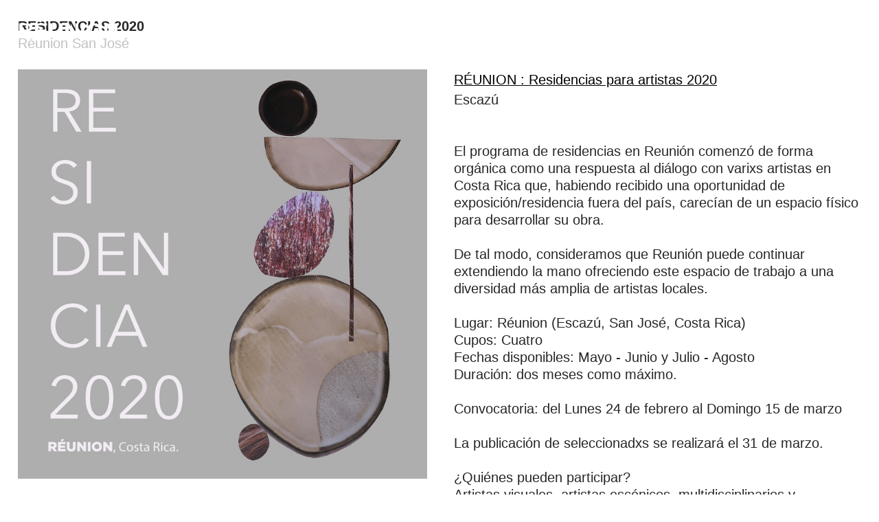

--- FILE ---
content_type: text/html; charset=UTF-8
request_url: https://reunion.la/Residencias-2020
body_size: 31750
content:
<!DOCTYPE html>
<!-- 

        Running on cargo.site

-->
<html lang="en" data-predefined-style="true" data-css-presets="true" data-css-preset data-typography-preset>
	<head>
<script>
				var __cargo_context__ = 'live';
				var __cargo_js_ver__ = 'c=2837859173';
				var __cargo_maint__ = false;
				
				
			</script>
					<meta http-equiv="X-UA-Compatible" content="IE=edge,chrome=1">
		<meta http-equiv="Content-Type" content="text/html; charset=utf-8">
		<meta name="viewport" content="initial-scale=1.0, maximum-scale=1.0, user-scalable=no">
		
			<meta name="robots" content="index,follow">
		<title>Residencias 2020 — Réunion</title>
		<meta name="description" content="RESIDENCIAS 2020 Réunion San José  RÉUNION : Residencias para artistas 2020Escazú El programa de residencias en...">
				<meta name="twitter:card" content="summary_large_image">
		<meta name="twitter:title" content="Residencias 2020 — Réunion">
		<meta name="twitter:description" content="RESIDENCIAS 2020 Réunion San José  RÉUNION : Residencias para artistas 2020Escazú El programa de residencias en...">
		<meta name="twitter:image" content="https://freight.cargo.site/w/1200/i/34c0ffcb6757044355bb78bbbe9bfee1f4c0c17568609e56ff490182970255f6/residencias.jpg--1.jpg">
		<meta property="og:locale" content="en_US">
		<meta property="og:title" content="Residencias 2020 — Réunion">
		<meta property="og:description" content="RESIDENCIAS 2020 Réunion San José  RÉUNION : Residencias para artistas 2020Escazú El programa de residencias en...">
		<meta property="og:url" content="https://reunion.la/Residencias-2020">
		<meta property="og:image" content="https://freight.cargo.site/w/1200/i/34c0ffcb6757044355bb78bbbe9bfee1f4c0c17568609e56ff490182970255f6/residencias.jpg--1.jpg">
		<meta property="og:type" content="website">

		<link rel="preconnect" href="https://static.cargo.site" crossorigin>
		<link rel="preconnect" href="https://freight.cargo.site" crossorigin>
		
		<!--<link rel="preload" href="https://static.cargo.site/assets/social/IconFont-Regular-0.9.3.woff2" as="font" type="font/woff" crossorigin>-->

		

		<link href="https://freight.cargo.site/t/original/i/1d801523357ce78a15b2f599ba968189d97fee86b38f8ae0260fc3b54faedac2/favicon-2.ico" rel="shortcut icon">
		<link href="https://reunion.la/rss" rel="alternate" type="application/rss+xml" title="Réunion feed">

		<link href="https://reunion.la/stylesheet?c=2837859173&1649180442" id="member_stylesheet" rel="stylesheet" type="text/css" />
<style id="">@font-face{font-family:Icons;src:url(https://static.cargo.site/assets/social/IconFont-Regular-0.9.3.woff2);unicode-range:U+E000-E15C,U+F0000,U+FE0E}@font-face{font-family:Icons;src:url(https://static.cargo.site/assets/social/IconFont-Regular-0.9.3.woff2);font-weight:240;unicode-range:U+E000-E15C,U+F0000,U+FE0E}@font-face{font-family:Icons;src:url(https://static.cargo.site/assets/social/IconFont-Regular-0.9.3.woff2);unicode-range:U+E000-E15C,U+F0000,U+FE0E;font-weight:400}@font-face{font-family:Icons;src:url(https://static.cargo.site/assets/social/IconFont-Regular-0.9.3.woff2);unicode-range:U+E000-E15C,U+F0000,U+FE0E;font-weight:600}@font-face{font-family:Icons;src:url(https://static.cargo.site/assets/social/IconFont-Regular-0.9.3.woff2);unicode-range:U+E000-E15C,U+F0000,U+FE0E;font-weight:800}@font-face{font-family:Icons;src:url(https://static.cargo.site/assets/social/IconFont-Regular-0.9.3.woff2);unicode-range:U+E000-E15C,U+F0000,U+FE0E;font-style:italic}@font-face{font-family:Icons;src:url(https://static.cargo.site/assets/social/IconFont-Regular-0.9.3.woff2);unicode-range:U+E000-E15C,U+F0000,U+FE0E;font-weight:200;font-style:italic}@font-face{font-family:Icons;src:url(https://static.cargo.site/assets/social/IconFont-Regular-0.9.3.woff2);unicode-range:U+E000-E15C,U+F0000,U+FE0E;font-weight:400;font-style:italic}@font-face{font-family:Icons;src:url(https://static.cargo.site/assets/social/IconFont-Regular-0.9.3.woff2);unicode-range:U+E000-E15C,U+F0000,U+FE0E;font-weight:600;font-style:italic}@font-face{font-family:Icons;src:url(https://static.cargo.site/assets/social/IconFont-Regular-0.9.3.woff2);unicode-range:U+E000-E15C,U+F0000,U+FE0E;font-weight:800;font-style:italic}body.iconfont-loading,body.iconfont-loading *{color:transparent!important}body{-moz-osx-font-smoothing:grayscale;-webkit-font-smoothing:antialiased;-webkit-text-size-adjust:none}body.no-scroll{overflow:hidden}/*!
 * Content
 */.page{word-wrap:break-word}:focus{outline:0}.pointer-events-none{pointer-events:none}.pointer-events-auto{pointer-events:auto}.pointer-events-none .page_content .audio-player,.pointer-events-none .page_content .shop_product,.pointer-events-none .page_content a,.pointer-events-none .page_content audio,.pointer-events-none .page_content button,.pointer-events-none .page_content details,.pointer-events-none .page_content iframe,.pointer-events-none .page_content img,.pointer-events-none .page_content input,.pointer-events-none .page_content video{pointer-events:auto}.pointer-events-none .page_content *>a,.pointer-events-none .page_content>a{position:relative}s *{text-transform:inherit}#toolset{position:fixed;bottom:10px;right:10px;z-index:8}.mobile #toolset,.template_site_inframe #toolset{display:none}#toolset a{display:block;height:24px;width:24px;margin:0;padding:0;text-decoration:none;background:rgba(0,0,0,.2)}#toolset a:hover{background:rgba(0,0,0,.8)}[data-adminview] #toolset a,[data-adminview] #toolset_admin a{background:rgba(0,0,0,.04);pointer-events:none;cursor:default}#toolset_admin a:active{background:rgba(0,0,0,.7)}#toolset_admin a svg>*{transform:scale(1.1) translate(0,-.5px);transform-origin:50% 50%}#toolset_admin a svg{pointer-events:none;width:100%!important;height:auto!important}#following-container{overflow:auto;-webkit-overflow-scrolling:touch}#following-container iframe{height:100%;width:100%;position:absolute;top:0;left:0;right:0;bottom:0}:root{--following-width:-400px;--following-animation-duration:450ms}@keyframes following-open{0%{transform:translateX(0)}100%{transform:translateX(var(--following-width))}}@keyframes following-open-inverse{0%{transform:translateX(0)}100%{transform:translateX(calc(-1 * var(--following-width)))}}@keyframes following-close{0%{transform:translateX(var(--following-width))}100%{transform:translateX(0)}}@keyframes following-close-inverse{0%{transform:translateX(calc(-1 * var(--following-width)))}100%{transform:translateX(0)}}body.animate-left{animation:following-open var(--following-animation-duration);animation-fill-mode:both;animation-timing-function:cubic-bezier(.24,1,.29,1)}#following-container.animate-left{animation:following-close-inverse var(--following-animation-duration);animation-fill-mode:both;animation-timing-function:cubic-bezier(.24,1,.29,1)}#following-container.animate-left #following-frame{animation:following-close var(--following-animation-duration);animation-fill-mode:both;animation-timing-function:cubic-bezier(.24,1,.29,1)}body.animate-right{animation:following-close var(--following-animation-duration);animation-fill-mode:both;animation-timing-function:cubic-bezier(.24,1,.29,1)}#following-container.animate-right{animation:following-open-inverse var(--following-animation-duration);animation-fill-mode:both;animation-timing-function:cubic-bezier(.24,1,.29,1)}#following-container.animate-right #following-frame{animation:following-open var(--following-animation-duration);animation-fill-mode:both;animation-timing-function:cubic-bezier(.24,1,.29,1)}.slick-slider{position:relative;display:block;-moz-box-sizing:border-box;box-sizing:border-box;-webkit-user-select:none;-moz-user-select:none;-ms-user-select:none;user-select:none;-webkit-touch-callout:none;-khtml-user-select:none;-ms-touch-action:pan-y;touch-action:pan-y;-webkit-tap-highlight-color:transparent}.slick-list{position:relative;display:block;overflow:hidden;margin:0;padding:0}.slick-list:focus{outline:0}.slick-list.dragging{cursor:pointer;cursor:hand}.slick-slider .slick-list,.slick-slider .slick-track{transform:translate3d(0,0,0);will-change:transform}.slick-track{position:relative;top:0;left:0;display:block}.slick-track:after,.slick-track:before{display:table;content:'';width:1px;height:1px;margin-top:-1px;margin-left:-1px}.slick-track:after{clear:both}.slick-loading .slick-track{visibility:hidden}.slick-slide{display:none;float:left;height:100%;min-height:1px}[dir=rtl] .slick-slide{float:right}.content .slick-slide img{display:inline-block}.content .slick-slide img:not(.image-zoom){cursor:pointer}.content .scrub .slick-list,.content .scrub .slick-slide img:not(.image-zoom){cursor:ew-resize}body.slideshow-scrub-dragging *{cursor:ew-resize!important}.content .slick-slide img:not([src]),.content .slick-slide img[src='']{width:100%;height:auto}.slick-slide.slick-loading img{display:none}.slick-slide.dragging img{pointer-events:none}.slick-initialized .slick-slide{display:block}.slick-loading .slick-slide{visibility:hidden}.slick-vertical .slick-slide{display:block;height:auto;border:1px solid transparent}.slick-arrow.slick-hidden{display:none}.slick-arrow{position:absolute;z-index:9;width:0;top:0;height:100%;cursor:pointer;will-change:opacity;-webkit-transition:opacity 333ms cubic-bezier(.4,0,.22,1);transition:opacity 333ms cubic-bezier(.4,0,.22,1)}.slick-arrow.hidden{opacity:0}.slick-arrow svg{position:absolute;width:36px;height:36px;top:0;left:0;right:0;bottom:0;margin:auto;transform:translate(.25px,.25px)}.slick-arrow svg.right-arrow{transform:translate(.25px,.25px) scaleX(-1)}.slick-arrow svg:active{opacity:.75}.slick-arrow svg .arrow-shape{fill:none!important;stroke:#fff;stroke-linecap:square}.slick-arrow svg .arrow-outline{fill:none!important;stroke-width:2.5px;stroke:rgba(0,0,0,.6);stroke-linecap:square}.slick-arrow.slick-next{right:0;text-align:right}.slick-next svg,.wallpaper-navigation .slick-next svg{margin-right:10px}.mobile .slick-next svg{margin-right:10px}.slick-arrow.slick-prev{text-align:left}.slick-prev svg,.wallpaper-navigation .slick-prev svg{margin-left:10px}.mobile .slick-prev svg{margin-left:10px}.loading_animation{display:none;vertical-align:middle;z-index:15;line-height:0;pointer-events:none;border-radius:100%}.loading_animation.hidden{display:none}.loading_animation.pulsing{opacity:0;display:inline-block;animation-delay:.1s;-webkit-animation-delay:.1s;-moz-animation-delay:.1s;animation-duration:12s;animation-iteration-count:infinite;animation:fade-pulse-in .5s ease-in-out;-moz-animation:fade-pulse-in .5s ease-in-out;-webkit-animation:fade-pulse-in .5s ease-in-out;-webkit-animation-fill-mode:forwards;-moz-animation-fill-mode:forwards;animation-fill-mode:forwards}.loading_animation.pulsing.no-delay{animation-delay:0s;-webkit-animation-delay:0s;-moz-animation-delay:0s}.loading_animation div{border-radius:100%}.loading_animation div svg{max-width:100%;height:auto}.loading_animation div,.loading_animation div svg{width:20px;height:20px}.loading_animation.full-width svg{width:100%;height:auto}.loading_animation.full-width.big svg{width:100px;height:100px}.loading_animation div svg>*{fill:#ccc}.loading_animation div{-webkit-animation:spin-loading 12s ease-out;-webkit-animation-iteration-count:infinite;-moz-animation:spin-loading 12s ease-out;-moz-animation-iteration-count:infinite;animation:spin-loading 12s ease-out;animation-iteration-count:infinite}.loading_animation.hidden{display:none}[data-backdrop] .loading_animation{position:absolute;top:15px;left:15px;z-index:99}.loading_animation.position-absolute.middle{top:calc(50% - 10px);left:calc(50% - 10px)}.loading_animation.position-absolute.topleft{top:0;left:0}.loading_animation.position-absolute.middleright{top:calc(50% - 10px);right:1rem}.loading_animation.position-absolute.middleleft{top:calc(50% - 10px);left:1rem}.loading_animation.gray div svg>*{fill:#999}.loading_animation.gray-dark div svg>*{fill:#666}.loading_animation.gray-darker div svg>*{fill:#555}.loading_animation.gray-light div svg>*{fill:#ccc}.loading_animation.white div svg>*{fill:rgba(255,255,255,.85)}.loading_animation.blue div svg>*{fill:#698fff}.loading_animation.inline{display:inline-block;margin-bottom:.5ex}.loading_animation.inline.left{margin-right:.5ex}@-webkit-keyframes fade-pulse-in{0%{opacity:0}50%{opacity:.5}100%{opacity:1}}@-moz-keyframes fade-pulse-in{0%{opacity:0}50%{opacity:.5}100%{opacity:1}}@keyframes fade-pulse-in{0%{opacity:0}50%{opacity:.5}100%{opacity:1}}@-webkit-keyframes pulsate{0%{opacity:1}50%{opacity:0}100%{opacity:1}}@-moz-keyframes pulsate{0%{opacity:1}50%{opacity:0}100%{opacity:1}}@keyframes pulsate{0%{opacity:1}50%{opacity:0}100%{opacity:1}}@-webkit-keyframes spin-loading{0%{transform:rotate(0)}9%{transform:rotate(1050deg)}18%{transform:rotate(-1090deg)}20%{transform:rotate(-1080deg)}23%{transform:rotate(-1080deg)}28%{transform:rotate(-1095deg)}29%{transform:rotate(-1065deg)}34%{transform:rotate(-1080deg)}35%{transform:rotate(-1050deg)}40%{transform:rotate(-1065deg)}41%{transform:rotate(-1035deg)}44%{transform:rotate(-1035deg)}47%{transform:rotate(-2160deg)}50%{transform:rotate(-2160deg)}56%{transform:rotate(45deg)}60%{transform:rotate(45deg)}80%{transform:rotate(6120deg)}100%{transform:rotate(0)}}@keyframes spin-loading{0%{transform:rotate(0)}9%{transform:rotate(1050deg)}18%{transform:rotate(-1090deg)}20%{transform:rotate(-1080deg)}23%{transform:rotate(-1080deg)}28%{transform:rotate(-1095deg)}29%{transform:rotate(-1065deg)}34%{transform:rotate(-1080deg)}35%{transform:rotate(-1050deg)}40%{transform:rotate(-1065deg)}41%{transform:rotate(-1035deg)}44%{transform:rotate(-1035deg)}47%{transform:rotate(-2160deg)}50%{transform:rotate(-2160deg)}56%{transform:rotate(45deg)}60%{transform:rotate(45deg)}80%{transform:rotate(6120deg)}100%{transform:rotate(0)}}[grid-row]{align-items:flex-start;box-sizing:border-box;display:-webkit-box;display:-webkit-flex;display:-ms-flexbox;display:flex;-webkit-flex-wrap:wrap;-ms-flex-wrap:wrap;flex-wrap:wrap}[grid-col]{box-sizing:border-box}[grid-row] [grid-col].empty:after{content:"\0000A0";cursor:text}body.mobile[data-adminview=content-editproject] [grid-row] [grid-col].empty:after{display:none}[grid-col=auto]{-webkit-box-flex:1;-webkit-flex:1;-ms-flex:1;flex:1}[grid-col=x12]{width:100%}[grid-col=x11]{width:50%}[grid-col=x10]{width:33.33%}[grid-col=x9]{width:25%}[grid-col=x8]{width:20%}[grid-col=x7]{width:16.666666667%}[grid-col=x6]{width:14.285714286%}[grid-col=x5]{width:12.5%}[grid-col=x4]{width:11.111111111%}[grid-col=x3]{width:10%}[grid-col=x2]{width:9.090909091%}[grid-col=x1]{width:8.333333333%}[grid-col="1"]{width:8.33333%}[grid-col="2"]{width:16.66667%}[grid-col="3"]{width:25%}[grid-col="4"]{width:33.33333%}[grid-col="5"]{width:41.66667%}[grid-col="6"]{width:50%}[grid-col="7"]{width:58.33333%}[grid-col="8"]{width:66.66667%}[grid-col="9"]{width:75%}[grid-col="10"]{width:83.33333%}[grid-col="11"]{width:91.66667%}[grid-col="12"]{width:100%}body.mobile [grid-responsive] [grid-col]{width:100%;-webkit-box-flex:none;-webkit-flex:none;-ms-flex:none;flex:none}[data-ce-host=true][contenteditable=true] [grid-pad]{pointer-events:none}[data-ce-host=true][contenteditable=true] [grid-pad]>*{pointer-events:auto}[grid-pad="0"]{padding:0}[grid-pad="0.25"]{padding:.125rem}[grid-pad="0.5"]{padding:.25rem}[grid-pad="0.75"]{padding:.375rem}[grid-pad="1"]{padding:.5rem}[grid-pad="1.25"]{padding:.625rem}[grid-pad="1.5"]{padding:.75rem}[grid-pad="1.75"]{padding:.875rem}[grid-pad="2"]{padding:1rem}[grid-pad="2.5"]{padding:1.25rem}[grid-pad="3"]{padding:1.5rem}[grid-pad="3.5"]{padding:1.75rem}[grid-pad="4"]{padding:2rem}[grid-pad="5"]{padding:2.5rem}[grid-pad="6"]{padding:3rem}[grid-pad="7"]{padding:3.5rem}[grid-pad="8"]{padding:4rem}[grid-pad="9"]{padding:4.5rem}[grid-pad="10"]{padding:5rem}[grid-gutter="0"]{margin:0}[grid-gutter="0.5"]{margin:-.25rem}[grid-gutter="1"]{margin:-.5rem}[grid-gutter="1.5"]{margin:-.75rem}[grid-gutter="2"]{margin:-1rem}[grid-gutter="2.5"]{margin:-1.25rem}[grid-gutter="3"]{margin:-1.5rem}[grid-gutter="3.5"]{margin:-1.75rem}[grid-gutter="4"]{margin:-2rem}[grid-gutter="5"]{margin:-2.5rem}[grid-gutter="6"]{margin:-3rem}[grid-gutter="7"]{margin:-3.5rem}[grid-gutter="8"]{margin:-4rem}[grid-gutter="10"]{margin:-5rem}[grid-gutter="12"]{margin:-6rem}[grid-gutter="14"]{margin:-7rem}[grid-gutter="16"]{margin:-8rem}[grid-gutter="18"]{margin:-9rem}[grid-gutter="20"]{margin:-10rem}small{max-width:100%;text-decoration:inherit}img:not([src]),img[src='']{outline:1px solid rgba(177,177,177,.4);outline-offset:-1px;content:url([data-uri])}img.image-zoom{cursor:-webkit-zoom-in;cursor:-moz-zoom-in;cursor:zoom-in}#imprimatur{color:#333;font-size:10px;font-family:-apple-system,BlinkMacSystemFont,"Segoe UI",Roboto,Oxygen,Ubuntu,Cantarell,"Open Sans","Helvetica Neue",sans-serif,"Sans Serif",Icons;/*!System*/position:fixed;opacity:.3;right:-28px;bottom:160px;transform:rotate(270deg);-ms-transform:rotate(270deg);-webkit-transform:rotate(270deg);z-index:8;text-transform:uppercase;color:#999;opacity:.5;padding-bottom:2px;text-decoration:none}.mobile #imprimatur{display:none}bodycopy cargo-link a{font-family:-apple-system,BlinkMacSystemFont,"Segoe UI",Roboto,Oxygen,Ubuntu,Cantarell,"Open Sans","Helvetica Neue",sans-serif,"Sans Serif",Icons;/*!System*/font-size:12px;font-style:normal;font-weight:400;transform:rotate(270deg);text-decoration:none;position:fixed!important;right:-27px;bottom:100px;text-decoration:none;letter-spacing:normal;background:0 0;border:0;border-bottom:0;outline:0}/*! PhotoSwipe Default UI CSS by Dmitry Semenov | photoswipe.com | MIT license */.pswp--has_mouse .pswp__button--arrow--left,.pswp--has_mouse .pswp__button--arrow--right,.pswp__ui{visibility:visible}.pswp--minimal--dark .pswp__top-bar,.pswp__button{background:0 0}.pswp,.pswp__bg,.pswp__container,.pswp__img--placeholder,.pswp__zoom-wrap,.quick-view-navigation{-webkit-backface-visibility:hidden}.pswp__button{cursor:pointer;opacity:1;-webkit-appearance:none;transition:opacity .2s;-webkit-box-shadow:none;box-shadow:none}.pswp__button-close>svg{top:10px;right:10px;margin-left:auto}.pswp--touch .quick-view-navigation{display:none}.pswp__ui{-webkit-font-smoothing:auto;opacity:1;z-index:1550}.quick-view-navigation{will-change:opacity;-webkit-transition:opacity 333ms cubic-bezier(.4,0,.22,1);transition:opacity 333ms cubic-bezier(.4,0,.22,1)}.quick-view-navigation .pswp__group .pswp__button{pointer-events:auto}.pswp__button>svg{position:absolute;width:36px;height:36px}.quick-view-navigation .pswp__group:active svg{opacity:.75}.pswp__button svg .shape-shape{fill:#fff}.pswp__button svg .shape-outline{fill:#000}.pswp__button-prev>svg{top:0;bottom:0;left:10px;margin:auto}.pswp__button-next>svg{top:0;bottom:0;right:10px;margin:auto}.quick-view-navigation .pswp__group .pswp__button-prev{position:absolute;left:0;top:0;width:0;height:100%}.quick-view-navigation .pswp__group .pswp__button-next{position:absolute;right:0;top:0;width:0;height:100%}.quick-view-navigation .close-button,.quick-view-navigation .left-arrow,.quick-view-navigation .right-arrow{transform:translate(.25px,.25px)}.quick-view-navigation .right-arrow{transform:translate(.25px,.25px) scaleX(-1)}.pswp__button svg .shape-outline{fill:transparent!important;stroke:#000;stroke-width:2.5px;stroke-linecap:square}.pswp__button svg .shape-shape{fill:transparent!important;stroke:#fff;stroke-width:1.5px;stroke-linecap:square}.pswp__bg,.pswp__scroll-wrap,.pswp__zoom-wrap{width:100%;position:absolute}.quick-view-navigation .pswp__group .pswp__button-close{margin:0}.pswp__container,.pswp__item,.pswp__zoom-wrap{right:0;bottom:0;top:0;position:absolute;left:0}.pswp__ui--hidden .pswp__button{opacity:.001}.pswp__ui--hidden .pswp__button,.pswp__ui--hidden .pswp__button *{pointer-events:none}.pswp .pswp__ui.pswp__ui--displaynone{display:none}.pswp__element--disabled{display:none!important}/*! PhotoSwipe main CSS by Dmitry Semenov | photoswipe.com | MIT license */.pswp{position:fixed;display:none;height:100%;width:100%;top:0;left:0;right:0;bottom:0;margin:auto;-ms-touch-action:none;touch-action:none;z-index:9999999;-webkit-text-size-adjust:100%;line-height:initial;letter-spacing:initial;outline:0}.pswp img{max-width:none}.pswp--zoom-disabled .pswp__img{cursor:default!important}.pswp--animate_opacity{opacity:.001;will-change:opacity;-webkit-transition:opacity 333ms cubic-bezier(.4,0,.22,1);transition:opacity 333ms cubic-bezier(.4,0,.22,1)}.pswp--open{display:block}.pswp--zoom-allowed .pswp__img{cursor:-webkit-zoom-in;cursor:-moz-zoom-in;cursor:zoom-in}.pswp--zoomed-in .pswp__img{cursor:-webkit-grab;cursor:-moz-grab;cursor:grab}.pswp--dragging .pswp__img{cursor:-webkit-grabbing;cursor:-moz-grabbing;cursor:grabbing}.pswp__bg{left:0;top:0;height:100%;opacity:0;transform:translateZ(0);will-change:opacity}.pswp__scroll-wrap{left:0;top:0;height:100%}.pswp__container,.pswp__zoom-wrap{-ms-touch-action:none;touch-action:none}.pswp__container,.pswp__img{-webkit-user-select:none;-moz-user-select:none;-ms-user-select:none;user-select:none;-webkit-tap-highlight-color:transparent;-webkit-touch-callout:none}.pswp__zoom-wrap{-webkit-transform-origin:left top;-ms-transform-origin:left top;transform-origin:left top;-webkit-transition:-webkit-transform 222ms cubic-bezier(.4,0,.22,1);transition:transform 222ms cubic-bezier(.4,0,.22,1)}.pswp__bg{-webkit-transition:opacity 222ms cubic-bezier(.4,0,.22,1);transition:opacity 222ms cubic-bezier(.4,0,.22,1)}.pswp--animated-in .pswp__bg,.pswp--animated-in .pswp__zoom-wrap{-webkit-transition:none;transition:none}.pswp--hide-overflow .pswp__scroll-wrap,.pswp--hide-overflow.pswp{overflow:hidden}.pswp__img{position:absolute;width:auto;height:auto;top:0;left:0}.pswp__img--placeholder--blank{background:#222}.pswp--ie .pswp__img{width:100%!important;height:auto!important;left:0;top:0}.pswp__ui--idle{opacity:0}.pswp__error-msg{position:absolute;left:0;top:50%;width:100%;text-align:center;font-size:14px;line-height:16px;margin-top:-8px;color:#ccc}.pswp__error-msg a{color:#ccc;text-decoration:underline}.pswp__error-msg{font-family:-apple-system,BlinkMacSystemFont,"Segoe UI",Roboto,Oxygen,Ubuntu,Cantarell,"Open Sans","Helvetica Neue",sans-serif}.quick-view.mouse-down .iframe-item{pointer-events:none!important}.quick-view-caption-positioner{pointer-events:none;width:100%;height:100%}.quick-view-caption-wrapper{margin:auto;position:absolute;bottom:0;left:0;right:0}.quick-view-horizontal-align-left .quick-view-caption-wrapper{margin-left:0}.quick-view-horizontal-align-right .quick-view-caption-wrapper{margin-right:0}[data-quick-view-caption]{transition:.1s opacity ease-in-out;position:absolute;bottom:0;left:0;right:0}.quick-view-horizontal-align-left [data-quick-view-caption]{text-align:left}.quick-view-horizontal-align-right [data-quick-view-caption]{text-align:right}.quick-view-caption{transition:.1s opacity ease-in-out}.quick-view-caption>*{display:inline-block}.quick-view-caption *{pointer-events:auto}.quick-view-caption.hidden{opacity:0}.shop_product .dropdown_wrapper{flex:0 0 100%;position:relative}.shop_product select{appearance:none;-moz-appearance:none;-webkit-appearance:none;outline:0;-webkit-font-smoothing:antialiased;-moz-osx-font-smoothing:grayscale;cursor:pointer;border-radius:0;white-space:nowrap;overflow:hidden!important;text-overflow:ellipsis}.shop_product select.dropdown::-ms-expand{display:none}.shop_product a{cursor:pointer;border-bottom:none;text-decoration:none}.shop_product a.out-of-stock{pointer-events:none}body.audio-player-dragging *{cursor:ew-resize!important}.audio-player{display:inline-flex;flex:1 0 calc(100% - 2px);width:calc(100% - 2px)}.audio-player .button{height:100%;flex:0 0 3.3rem;display:flex}.audio-player .separator{left:3.3rem;height:100%}.audio-player .buffer{width:0%;height:100%;transition:left .3s linear,width .3s linear}.audio-player.seeking .buffer{transition:left 0s,width 0s}.audio-player.seeking{user-select:none;-webkit-user-select:none;cursor:ew-resize}.audio-player.seeking *{user-select:none;-webkit-user-select:none;cursor:ew-resize}.audio-player .bar{overflow:hidden;display:flex;justify-content:space-between;align-content:center;flex-grow:1}.audio-player .progress{width:0%;height:100%;transition:width .3s linear}.audio-player.seeking .progress{transition:width 0s}.audio-player .pause,.audio-player .play{cursor:pointer;height:100%}.audio-player .note-icon{margin:auto 0;order:2;flex:0 1 auto}.audio-player .title{white-space:nowrap;overflow:hidden;text-overflow:ellipsis;pointer-events:none;user-select:none;padding:.5rem 0 .5rem 1rem;margin:auto auto auto 0;flex:0 3 auto;min-width:0;width:100%}.audio-player .total-time{flex:0 1 auto;margin:auto 0}.audio-player .current-time,.audio-player .play-text{flex:0 1 auto;margin:auto 0}.audio-player .stream-anim{user-select:none;margin:auto auto auto 0}.audio-player .stream-anim span{display:inline-block}.audio-player .buffer,.audio-player .current-time,.audio-player .note-svg,.audio-player .play-text,.audio-player .separator,.audio-player .total-time{user-select:none;pointer-events:none}.audio-player .buffer,.audio-player .play-text,.audio-player .progress{position:absolute}.audio-player,.audio-player .bar,.audio-player .button,.audio-player .current-time,.audio-player .note-icon,.audio-player .pause,.audio-player .play,.audio-player .total-time{position:relative}body.mobile .audio-player,body.mobile .audio-player *{-webkit-touch-callout:none}#standalone-admin-frame{border:0;width:400px;position:absolute;right:0;top:0;height:100vh;z-index:99}body[standalone-admin=true] #standalone-admin-frame{transform:translate(0,0)}body[standalone-admin=true] .main_container{width:calc(100% - 400px)}body[standalone-admin=false] #standalone-admin-frame{transform:translate(100%,0)}body[standalone-admin=false] .main_container{width:100%}.toggle_standaloneAdmin{position:fixed;top:0;right:400px;height:40px;width:40px;z-index:999;cursor:pointer;background-color:rgba(0,0,0,.4)}.toggle_standaloneAdmin:active{opacity:.7}body[standalone-admin=false] .toggle_standaloneAdmin{right:0}.toggle_standaloneAdmin *{color:#fff;fill:#fff}.toggle_standaloneAdmin svg{padding:6px;width:100%;height:100%;opacity:.85}body[standalone-admin=false] .toggle_standaloneAdmin #close,body[standalone-admin=true] .toggle_standaloneAdmin #backdropsettings{display:none}.toggle_standaloneAdmin>div{width:100%;height:100%}#admin_toggle_button{position:fixed;top:50%;transform:translate(0,-50%);right:400px;height:36px;width:12px;z-index:999;cursor:pointer;background-color:rgba(0,0,0,.09);padding-left:2px;margin-right:5px}#admin_toggle_button .bar{content:'';background:rgba(0,0,0,.09);position:fixed;width:5px;bottom:0;top:0;z-index:10}#admin_toggle_button:active{background:rgba(0,0,0,.065)}#admin_toggle_button *{color:#fff;fill:#fff}#admin_toggle_button svg{padding:0;width:16px;height:36px;margin-left:1px;opacity:1}#admin_toggle_button svg *{fill:#fff;opacity:1}#admin_toggle_button[data-state=closed] .toggle_admin_close{display:none}#admin_toggle_button[data-state=closed],#admin_toggle_button[data-state=closed] .toggle_admin_open{width:20px;cursor:pointer;margin:0}#admin_toggle_button[data-state=closed] svg{margin-left:2px}#admin_toggle_button[data-state=open] .toggle_admin_open{display:none}select,select *{text-rendering:auto!important}b b{font-weight:inherit}*{-webkit-box-sizing:border-box;-moz-box-sizing:border-box;box-sizing:border-box}customhtml>*{position:relative;z-index:10}body,html{min-height:100vh;margin:0;padding:0}html{touch-action:manipulation;position:relative;background-color:#fff}.main_container{min-height:100vh;width:100%;overflow:hidden}.container{display:-webkit-box;display:-webkit-flex;display:-moz-box;display:-ms-flexbox;display:flex;-webkit-flex-wrap:wrap;-moz-flex-wrap:wrap;-ms-flex-wrap:wrap;flex-wrap:wrap;max-width:100%;width:100%;overflow:visible}.container{align-items:flex-start;-webkit-align-items:flex-start}.page{z-index:2}.page ul li>text-limit{display:block}.content,.content_container,.pinned{-webkit-flex:1 0 auto;-moz-flex:1 0 auto;-ms-flex:1 0 auto;flex:1 0 auto;max-width:100%}.content_container{width:100%}.content_container.full_height{min-height:100vh}.page_background{position:absolute;top:0;left:0;width:100%;height:100%}.page_container{position:relative;overflow:visible;width:100%}.backdrop{position:absolute;top:0;z-index:1;width:100%;height:100%;max-height:100vh}.backdrop>div{position:absolute;top:0;left:0;width:100%;height:100%;-webkit-backface-visibility:hidden;backface-visibility:hidden;transform:translate3d(0,0,0);contain:strict}[data-backdrop].backdrop>div[data-overflowing]{max-height:100vh;position:absolute;top:0;left:0}body.mobile [split-responsive]{display:flex;flex-direction:column}body.mobile [split-responsive] .container{width:100%;order:2}body.mobile [split-responsive] .backdrop{position:relative;height:50vh;width:100%;order:1}body.mobile [split-responsive] [data-auxiliary].backdrop{position:absolute;height:50vh;width:100%;order:1}.page{position:relative;z-index:2}img[data-align=left]{float:left}img[data-align=right]{float:right}[data-rotation]{transform-origin:center center}.content .page_content:not([contenteditable=true]) [data-draggable]{pointer-events:auto!important;backface-visibility:hidden}.preserve-3d{-moz-transform-style:preserve-3d;transform-style:preserve-3d}.content .page_content:not([contenteditable=true]) [data-draggable] iframe{pointer-events:none!important}.dragging-active iframe{pointer-events:none!important}.content .page_content:not([contenteditable=true]) [data-draggable]:active{opacity:1}.content .scroll-transition-fade{transition:transform 1s ease-in-out,opacity .8s ease-in-out}.content .scroll-transition-fade.below-viewport{opacity:0;transform:translateY(40px)}.mobile.full_width .page_container:not([split-layout]) .container_width{width:100%}[data-view=pinned_bottom] .bottom_pin_invisibility{visibility:hidden}.pinned{position:relative;width:100%}.pinned .page_container.accommodate:not(.fixed):not(.overlay){z-index:2}.pinned .page_container.overlay{position:absolute;z-index:4}.pinned .page_container.overlay.fixed{position:fixed}.pinned .page_container.overlay.fixed .page{max-height:100vh;-webkit-overflow-scrolling:touch}.pinned .page_container.overlay.fixed .page.allow-scroll{overflow-y:auto;overflow-x:hidden}.pinned .page_container.overlay.fixed .page.allow-scroll{align-items:flex-start;-webkit-align-items:flex-start}.pinned .page_container .page.allow-scroll::-webkit-scrollbar{width:0;background:0 0;display:none}.pinned.pinned_top .page_container.overlay{left:0;top:0}.pinned.pinned_bottom .page_container.overlay{left:0;bottom:0}div[data-container=set]:empty{margin-top:1px}.thumbnails{position:relative;z-index:1}[thumbnails=grid]{align-items:baseline}[thumbnails=justify] .thumbnail{box-sizing:content-box}[thumbnails][data-padding-zero] .thumbnail{margin-bottom:-1px}[thumbnails=montessori] .thumbnail{pointer-events:auto;position:absolute}[thumbnails] .thumbnail>a{display:block;text-decoration:none}[thumbnails=montessori]{height:0}[thumbnails][data-resizing],[thumbnails][data-resizing] *{cursor:nwse-resize}[thumbnails] .thumbnail .resize-handle{cursor:nwse-resize;width:26px;height:26px;padding:5px;position:absolute;opacity:.75;right:-1px;bottom:-1px;z-index:100}[thumbnails][data-resizing] .resize-handle{display:none}[thumbnails] .thumbnail .resize-handle svg{position:absolute;top:0;left:0}[thumbnails] .thumbnail .resize-handle:hover{opacity:1}[data-can-move].thumbnail .resize-handle svg .resize_path_outline{fill:#fff}[data-can-move].thumbnail .resize-handle svg .resize_path{fill:#000}[thumbnails=montessori] .thumbnail_sizer{height:0;width:100%;position:relative;padding-bottom:100%;pointer-events:none}[thumbnails] .thumbnail img{display:block;min-height:3px;margin-bottom:0}[thumbnails] .thumbnail img:not([src]),img[src=""]{margin:0!important;width:100%;min-height:3px;height:100%!important;position:absolute}[aspect-ratio="1x1"].thumb_image{height:0;padding-bottom:100%;overflow:hidden}[aspect-ratio="4x3"].thumb_image{height:0;padding-bottom:75%;overflow:hidden}[aspect-ratio="16x9"].thumb_image{height:0;padding-bottom:56.25%;overflow:hidden}[thumbnails] .thumb_image{width:100%;position:relative}[thumbnails][thumbnail-vertical-align=top]{align-items:flex-start}[thumbnails][thumbnail-vertical-align=middle]{align-items:center}[thumbnails][thumbnail-vertical-align=bottom]{align-items:baseline}[thumbnails][thumbnail-horizontal-align=left]{justify-content:flex-start}[thumbnails][thumbnail-horizontal-align=middle]{justify-content:center}[thumbnails][thumbnail-horizontal-align=right]{justify-content:flex-end}.thumb_image.default_image>svg{position:absolute;top:0;left:0;bottom:0;right:0;width:100%;height:100%}.thumb_image.default_image{outline:1px solid #ccc;outline-offset:-1px;position:relative}.mobile.full_width [data-view=Thumbnail] .thumbnails_width{width:100%}.content [data-draggable] a:active,.content [data-draggable] img:active{opacity:initial}.content .draggable-dragging{opacity:initial}[data-draggable].draggable_visible{visibility:visible}[data-draggable].draggable_hidden{visibility:hidden}.gallery_card [data-draggable],.marquee [data-draggable]{visibility:inherit}[data-draggable]{visibility:visible;background-color:rgba(0,0,0,.003)}#site_menu_panel_container .image-gallery:not(.initialized){height:0;padding-bottom:100%;min-height:initial}.image-gallery:not(.initialized){min-height:100vh;visibility:hidden;width:100%}.image-gallery .gallery_card img{display:block;width:100%;height:auto}.image-gallery .gallery_card{transform-origin:center}.image-gallery .gallery_card.dragging{opacity:.1;transform:initial!important}.image-gallery:not([image-gallery=slideshow]) .gallery_card iframe:only-child,.image-gallery:not([image-gallery=slideshow]) .gallery_card video:only-child{width:100%;height:100%;top:0;left:0;position:absolute}.image-gallery[image-gallery=slideshow] .gallery_card video[muted][autoplay]:not([controls]),.image-gallery[image-gallery=slideshow] .gallery_card video[muted][data-autoplay]:not([controls]){pointer-events:none}.image-gallery [image-gallery-pad="0"] video:only-child{object-fit:cover;height:calc(100% + 1px)}div.image-gallery>a,div.image-gallery>iframe,div.image-gallery>img,div.image-gallery>video{display:none}[image-gallery-row]{align-items:flex-start;box-sizing:border-box;display:-webkit-box;display:-webkit-flex;display:-ms-flexbox;display:flex;-webkit-flex-wrap:wrap;-ms-flex-wrap:wrap;flex-wrap:wrap}.image-gallery .gallery_card_image{width:100%;position:relative}[data-predefined-style=true] .image-gallery a.gallery_card{display:block;border:none}[image-gallery-col]{box-sizing:border-box}[image-gallery-col=x12]{width:100%}[image-gallery-col=x11]{width:50%}[image-gallery-col=x10]{width:33.33%}[image-gallery-col=x9]{width:25%}[image-gallery-col=x8]{width:20%}[image-gallery-col=x7]{width:16.666666667%}[image-gallery-col=x6]{width:14.285714286%}[image-gallery-col=x5]{width:12.5%}[image-gallery-col=x4]{width:11.111111111%}[image-gallery-col=x3]{width:10%}[image-gallery-col=x2]{width:9.090909091%}[image-gallery-col=x1]{width:8.333333333%}.content .page_content [image-gallery-pad].image-gallery{pointer-events:none}.content .page_content [image-gallery-pad].image-gallery .gallery_card_image>*,.content .page_content [image-gallery-pad].image-gallery .gallery_image_caption{pointer-events:auto}.content .page_content [image-gallery-pad="0"]{padding:0}.content .page_content [image-gallery-pad="0.25"]{padding:.125rem}.content .page_content [image-gallery-pad="0.5"]{padding:.25rem}.content .page_content [image-gallery-pad="0.75"]{padding:.375rem}.content .page_content [image-gallery-pad="1"]{padding:.5rem}.content .page_content [image-gallery-pad="1.25"]{padding:.625rem}.content .page_content [image-gallery-pad="1.5"]{padding:.75rem}.content .page_content [image-gallery-pad="1.75"]{padding:.875rem}.content .page_content [image-gallery-pad="2"]{padding:1rem}.content .page_content [image-gallery-pad="2.5"]{padding:1.25rem}.content .page_content [image-gallery-pad="3"]{padding:1.5rem}.content .page_content [image-gallery-pad="3.5"]{padding:1.75rem}.content .page_content [image-gallery-pad="4"]{padding:2rem}.content .page_content [image-gallery-pad="5"]{padding:2.5rem}.content .page_content [image-gallery-pad="6"]{padding:3rem}.content .page_content [image-gallery-pad="7"]{padding:3.5rem}.content .page_content [image-gallery-pad="8"]{padding:4rem}.content .page_content [image-gallery-pad="9"]{padding:4.5rem}.content .page_content [image-gallery-pad="10"]{padding:5rem}.content .page_content [image-gallery-gutter="0"]{margin:0}.content .page_content [image-gallery-gutter="0.5"]{margin:-.25rem}.content .page_content [image-gallery-gutter="1"]{margin:-.5rem}.content .page_content [image-gallery-gutter="1.5"]{margin:-.75rem}.content .page_content [image-gallery-gutter="2"]{margin:-1rem}.content .page_content [image-gallery-gutter="2.5"]{margin:-1.25rem}.content .page_content [image-gallery-gutter="3"]{margin:-1.5rem}.content .page_content [image-gallery-gutter="3.5"]{margin:-1.75rem}.content .page_content [image-gallery-gutter="4"]{margin:-2rem}.content .page_content [image-gallery-gutter="5"]{margin:-2.5rem}.content .page_content [image-gallery-gutter="6"]{margin:-3rem}.content .page_content [image-gallery-gutter="7"]{margin:-3.5rem}.content .page_content [image-gallery-gutter="8"]{margin:-4rem}.content .page_content [image-gallery-gutter="10"]{margin:-5rem}.content .page_content [image-gallery-gutter="12"]{margin:-6rem}.content .page_content [image-gallery-gutter="14"]{margin:-7rem}.content .page_content [image-gallery-gutter="16"]{margin:-8rem}.content .page_content [image-gallery-gutter="18"]{margin:-9rem}.content .page_content [image-gallery-gutter="20"]{margin:-10rem}[image-gallery=slideshow]:not(.initialized)>*{min-height:1px;opacity:0;min-width:100%}[image-gallery=slideshow][data-constrained-by=height] [image-gallery-vertical-align].slick-track{align-items:flex-start}[image-gallery=slideshow] img.image-zoom:active{opacity:initial}[image-gallery=slideshow].slick-initialized .gallery_card{pointer-events:none}[image-gallery=slideshow].slick-initialized .gallery_card.slick-current{pointer-events:auto}[image-gallery=slideshow] .gallery_card:not(.has_caption){line-height:0}.content .page_content [image-gallery=slideshow].image-gallery>*{pointer-events:auto}.content [image-gallery=slideshow].image-gallery.slick-initialized .gallery_card{overflow:hidden;margin:0;display:flex;flex-flow:row wrap;flex-shrink:0}.content [image-gallery=slideshow].image-gallery.slick-initialized .gallery_card.slick-current{overflow:visible}[image-gallery=slideshow] .gallery_image_caption{opacity:1;transition:opacity .3s;-webkit-transition:opacity .3s;width:100%;margin-left:auto;margin-right:auto;clear:both}[image-gallery-horizontal-align=left] .gallery_image_caption{text-align:left}[image-gallery-horizontal-align=middle] .gallery_image_caption{text-align:center}[image-gallery-horizontal-align=right] .gallery_image_caption{text-align:right}[image-gallery=slideshow][data-slideshow-in-transition] .gallery_image_caption{opacity:0;transition:opacity .3s;-webkit-transition:opacity .3s}[image-gallery=slideshow] .gallery_card_image{width:initial;margin:0;display:inline-block}[image-gallery=slideshow] .gallery_card img{margin:0;display:block}[image-gallery=slideshow][data-exploded]{align-items:flex-start;box-sizing:border-box;display:-webkit-box;display:-webkit-flex;display:-ms-flexbox;display:flex;-webkit-flex-wrap:wrap;-ms-flex-wrap:wrap;flex-wrap:wrap;justify-content:flex-start;align-content:flex-start}[image-gallery=slideshow][data-exploded] .gallery_card{padding:1rem;width:16.666%}[image-gallery=slideshow][data-exploded] .gallery_card_image{height:0;display:block;width:100%}[image-gallery=grid]{align-items:baseline}[image-gallery=grid] .gallery_card.has_caption .gallery_card_image{display:block}[image-gallery=grid] [image-gallery-pad="0"].gallery_card{margin-bottom:-1px}[image-gallery=grid] .gallery_card img{margin:0}[image-gallery=columns] .gallery_card img{margin:0}[image-gallery=justify]{align-items:flex-start}[image-gallery=justify] .gallery_card img{margin:0}[image-gallery=montessori][image-gallery-row]{display:block}[image-gallery=montessori] a.gallery_card,[image-gallery=montessori] div.gallery_card{position:absolute;pointer-events:auto}[image-gallery=montessori][data-can-move] .gallery_card,[image-gallery=montessori][data-can-move] .gallery_card .gallery_card_image,[image-gallery=montessori][data-can-move] .gallery_card .gallery_card_image>*{cursor:move}[image-gallery=montessori]{position:relative;height:0}[image-gallery=freeform] .gallery_card{position:relative}[image-gallery=freeform] [image-gallery-pad="0"].gallery_card{margin-bottom:-1px}[image-gallery-vertical-align]{display:flex;flex-flow:row wrap}[image-gallery-vertical-align].slick-track{display:flex;flex-flow:row nowrap}.image-gallery .slick-list{margin-bottom:-.3px}[image-gallery-vertical-align=top]{align-content:flex-start;align-items:flex-start}[image-gallery-vertical-align=middle]{align-items:center;align-content:center}[image-gallery-vertical-align=bottom]{align-content:flex-end;align-items:flex-end}[image-gallery-horizontal-align=left]{justify-content:flex-start}[image-gallery-horizontal-align=middle]{justify-content:center}[image-gallery-horizontal-align=right]{justify-content:flex-end}.image-gallery[data-resizing],.image-gallery[data-resizing] *{cursor:nwse-resize!important}.image-gallery .gallery_card .resize-handle,.image-gallery .gallery_card .resize-handle *{cursor:nwse-resize!important}.image-gallery .gallery_card .resize-handle{width:26px;height:26px;padding:5px;position:absolute;opacity:.75;right:-1px;bottom:-1px;z-index:10}.image-gallery[data-resizing] .resize-handle{display:none}.image-gallery .gallery_card .resize-handle svg{cursor:nwse-resize!important;position:absolute;top:0;left:0}.image-gallery .gallery_card .resize-handle:hover{opacity:1}[data-can-move].gallery_card .resize-handle svg .resize_path_outline{fill:#fff}[data-can-move].gallery_card .resize-handle svg .resize_path{fill:#000}[image-gallery=montessori] .thumbnail_sizer{height:0;width:100%;position:relative;padding-bottom:100%;pointer-events:none}#site_menu_button{display:block;text-decoration:none;pointer-events:auto;z-index:9;vertical-align:top;cursor:pointer;box-sizing:content-box;font-family:Icons}#site_menu_button.custom_icon{padding:0;line-height:0}#site_menu_button.custom_icon img{width:100%;height:auto}#site_menu_wrapper.disabled #site_menu_button{display:none}#site_menu_wrapper.mobile_only #site_menu_button{display:none}body.mobile #site_menu_wrapper.mobile_only:not(.disabled) #site_menu_button:not(.active){display:block}#site_menu_panel_container[data-type=cargo_menu] #site_menu_panel{display:block;position:fixed;top:0;right:0;bottom:0;left:0;z-index:10;cursor:default}.site_menu{pointer-events:auto;position:absolute;z-index:11;top:0;bottom:0;line-height:0;max-width:400px;min-width:300px;font-size:20px;text-align:left;background:rgba(20,20,20,.95);padding:20px 30px 90px 30px;overflow-y:auto;overflow-x:hidden;display:-webkit-box;display:-webkit-flex;display:-ms-flexbox;display:flex;-webkit-box-orient:vertical;-webkit-box-direction:normal;-webkit-flex-direction:column;-ms-flex-direction:column;flex-direction:column;-webkit-box-pack:start;-webkit-justify-content:flex-start;-ms-flex-pack:start;justify-content:flex-start}body.mobile #site_menu_wrapper .site_menu{-webkit-overflow-scrolling:touch;min-width:auto;max-width:100%;width:100%;padding:20px}#site_menu_wrapper[data-sitemenu-position=bottom-left] #site_menu,#site_menu_wrapper[data-sitemenu-position=top-left] #site_menu{left:0}#site_menu_wrapper[data-sitemenu-position=bottom-right] #site_menu,#site_menu_wrapper[data-sitemenu-position=top-right] #site_menu{right:0}#site_menu_wrapper[data-type=page] .site_menu{right:0;left:0;width:100%;padding:0;margin:0;background:0 0}.site_menu_wrapper.open .site_menu{display:block}.site_menu div{display:block}.site_menu a{text-decoration:none;display:inline-block;color:rgba(255,255,255,.75);max-width:100%;overflow:hidden;white-space:nowrap;text-overflow:ellipsis;line-height:1.4}.site_menu div a.active{color:rgba(255,255,255,.4)}.site_menu div.set-link>a{font-weight:700}.site_menu div.hidden{display:none}.site_menu .close{display:block;position:absolute;top:0;right:10px;font-size:60px;line-height:50px;font-weight:200;color:rgba(255,255,255,.4);cursor:pointer;user-select:none}#site_menu_panel_container .page_container{position:relative;overflow:hidden;background:0 0;z-index:2}#site_menu_panel_container .site_menu_page_wrapper{position:fixed;top:0;left:0;overflow-y:auto;-webkit-overflow-scrolling:touch;height:100%;width:100%;z-index:100}#site_menu_panel_container .site_menu_page_wrapper .backdrop{pointer-events:none}#site_menu_panel_container #site_menu_page_overlay{position:fixed;top:0;right:0;bottom:0;left:0;cursor:default;z-index:1}#shop_button{display:block;text-decoration:none;pointer-events:auto;z-index:9;vertical-align:top;cursor:pointer;box-sizing:content-box;font-family:Icons}#shop_button.custom_icon{padding:0;line-height:0}#shop_button.custom_icon img{width:100%;height:auto}#shop_button.disabled{display:none}.loading[data-loading]{display:none;position:fixed;bottom:8px;left:8px;z-index:100}.new_site_button_wrapper{font-size:1.8rem;font-weight:400;color:rgba(0,0,0,.85);font-family:-apple-system,BlinkMacSystemFont,'Segoe UI',Roboto,Oxygen,Ubuntu,Cantarell,'Open Sans','Helvetica Neue',sans-serif,'Sans Serif',Icons;font-style:normal;line-height:1.4;color:#fff;position:fixed;bottom:0;right:0;z-index:999}body.template_site #toolset{display:none!important}body.mobile .new_site_button{display:none}.new_site_button{display:flex;height:44px;cursor:pointer}.new_site_button .plus{width:44px;height:100%}.new_site_button .plus svg{width:100%;height:100%}.new_site_button .plus svg line{stroke:#000;stroke-width:2px}.new_site_button .plus:after,.new_site_button .plus:before{content:'';width:30px;height:2px}.new_site_button .text{background:#0fce83;display:none;padding:7.5px 15px 7.5px 15px;height:100%;font-size:20px;color:#222}.new_site_button:active{opacity:.8}.new_site_button.show_full .text{display:block}.new_site_button.show_full .plus{display:none}html:not(.admin-wrapper) .template_site #confirm_modal [data-progress] .progress-indicator:after{content:'Generating Site...';padding:7.5px 15px;right:-200px;color:#000}bodycopy svg.marker-overlay,bodycopy svg.marker-overlay *{transform-origin:0 0;-webkit-transform-origin:0 0;box-sizing:initial}bodycopy svg#svgroot{box-sizing:initial}bodycopy svg.marker-overlay{padding:inherit;position:absolute;left:0;top:0;width:100%;height:100%;min-height:1px;overflow:visible;pointer-events:none;z-index:999}bodycopy svg.marker-overlay *{pointer-events:initial}bodycopy svg.marker-overlay text{letter-spacing:initial}bodycopy svg.marker-overlay a{cursor:pointer}.marquee:not(.torn-down){overflow:hidden;width:100%;position:relative;padding-bottom:.25em;padding-top:.25em;margin-bottom:-.25em;margin-top:-.25em;contain:layout}.marquee .marquee_contents{will-change:transform;display:flex;flex-direction:column}.marquee[behavior][direction].torn-down{white-space:normal}.marquee[behavior=bounce] .marquee_contents{display:block;float:left;clear:both}.marquee[behavior=bounce] .marquee_inner{display:block}.marquee[behavior=bounce][direction=vertical] .marquee_contents{width:100%}.marquee[behavior=bounce][direction=diagonal] .marquee_inner:last-child,.marquee[behavior=bounce][direction=vertical] .marquee_inner:last-child{position:relative;visibility:hidden}.marquee[behavior=bounce][direction=horizontal],.marquee[behavior=scroll][direction=horizontal]{white-space:pre}.marquee[behavior=scroll][direction=horizontal] .marquee_contents{display:inline-flex;white-space:nowrap;min-width:100%}.marquee[behavior=scroll][direction=horizontal] .marquee_inner{min-width:100%}.marquee[behavior=scroll] .marquee_inner:first-child{will-change:transform;position:absolute;width:100%;top:0;left:0}.cycle{display:none}</style>
<script type="text/json" data-set="defaults" >{"current_offset":0,"current_page":1,"cargo_url":"reunion","is_domain":true,"is_mobile":false,"is_tablet":false,"is_phone":false,"api_path":"https:\/\/reunion.la\/_api","is_editor":false,"is_template":false,"is_direct_link":true,"direct_link_pid":11621482}</script>
<script type="text/json" data-set="DisplayOptions" >{"user_id":28243,"pagination_count":24,"title_in_project":true,"disable_project_scroll":false,"learning_cargo_seen":true,"resource_url":null,"use_sets":null,"sets_are_clickable":null,"set_links_position":null,"sticky_pages":null,"total_projects":0,"slideshow_responsive":false,"slideshow_thumbnails_header":true,"layout_options":{"content_position":"right_cover","content_width":"100","content_margin":"5","main_margin":"2.5","text_alignment":"text_left","vertical_position":"vertical_top","bgcolor":"rgb(255, 255, 255)","WebFontConfig":{"system":{"families":{"-apple-system":{"variants":["n4","n7"]}}}},"links_orientation":"links_horizontal","viewport_size":"phone","mobile_zoom":"20","mobile_view":"desktop","mobile_padding":"-3.5","mobile_formatting":false,"width_unit":"rem","text_width":"66","is_feed":false,"limit_vertical_images":false,"image_zoom":true,"mobile_images_full_width":false,"responsive_columns":"1","responsive_thumbnails_padding":"0.7","enable_sitemenu":false,"sitemenu_mobileonly":false,"menu_position":"top-left","sitemenu_option":"cargo_menu","responsive_row_height":"75","advanced_padding_enabled":false,"main_margin_top":"2.5","main_margin_right":"2.5","main_margin_bottom":"2.5","main_margin_left":"2.5","mobile_pages_full_width":true,"scroll_transition":false,"image_full_zoom":false,"quick_view_height":"100","quick_view_width":"100","quick_view_alignment":"quick_view_center_center","advanced_quick_view_padding_enabled":false,"quick_view_padding":"2.5","quick_view_padding_top":"2.5","quick_view_padding_bottom":"2.5","quick_view_padding_left":"2.5","quick_view_padding_right":"2.5","quick_content_alignment":"quick_content_center_center","close_quick_view_on_scroll":true,"show_quick_view_ui":true,"quick_view_bgcolor":"","quick_view_caption":false},"element_sort":{"no-group":[{"name":"Navigation","isActive":true},{"name":"Header Text","isActive":true},{"name":"Content","isActive":true},{"name":"Header Image","isActive":false}]},"site_menu_options":{"display_type":"cargo_menu","enable":false,"mobile_only":false,"position":"bottom-right","single_page_id":"1552","icon":"\ue130","show_homepage":false,"single_page_url":"Menu","custom_icon":false},"ecommerce_options":{"enable_ecommerce_button":false,"shop_button_position":"top-right","shop_icon":"text","custom_icon":false,"shop_icon_text":"Cart &lt;(#)&gt;","enable_geofencing":false,"enabled_countries":["AF","AX","AL","DZ","AS","AD","AO","AI","AQ","AG","AR","AM","AW","AU","AT","AZ","BS","BH","BD","BB","BY","BE","BZ","BJ","BM","BT","BO","BQ","BA","BW","BV","BR","IO","BN","BG","BF","BI","KH","CM","CA","CV","KY","CF","TD","CL","CN","CX","CC","CO","KM","CG","CD","CK","CR","CI","HR","CU","CW","CY","CZ","DK","DJ","DM","DO","EC","EG","SV","GQ","ER","EE","ET","FK","FO","FJ","FI","FR","GF","PF","TF","GA","GM","GE","DE","GH","GI","GR","GL","GD","GP","GU","GT","GG","GN","GW","GY","HT","HM","VA","HN","HK","HU","IS","IN","ID","IR","IQ","IE","IM","IL","IT","JM","JP","JE","JO","KZ","KE","KI","KP","KR","KW","KG","LA","LV","LB","LS","LR","LY","LI","LT","LU","MO","MK","MG","MW","MY","MV","ML","MT","MH","MQ","MR","MU","YT","MX","FM","MD","MC","MN","ME","MS","MA","MZ","MM","NA","NR","NP","NL","NC","NZ","NI","NE","NG","NU","NF","MP","NO","OM","PK","PW","PS","PA","PG","PY","PE","PH","PN","PL","PT","PR","QA","RE","RO","RU","RW","BL","SH","KN","LC","MF","PM","VC","WS","SM","ST","SA","SN","RS","SC","SL","SG","SX","SK","SI","SB","SO","ZA","GS","SS","ES","LK","SD","SR","SJ","SZ","SE","CH","SY","TW","TJ","TZ","TH","TL","TG","TK","TO","TT","TN","TR","TM","TC","TV","UG","UA","AE","GB","US","UM","UY","UZ","VU","VE","VN","VG","VI","WF","EH","YE","ZM","ZW"],"icon":""}}</script>
<script type="text/json" data-set="Site" >{"id":"28243","direct_link":"https:\/\/reunion.la","display_url":"reunion.la","site_url":"reunion","account_shop_id":null,"has_ecommerce":false,"has_shop":false,"ecommerce_key_public":null,"cargo_spark_button":false,"following_url":null,"website_title":"R\u00e9union","meta_tags":"","meta_description":"","meta_head":"","homepage_id":"15242318","css_url":"https:\/\/reunion.la\/stylesheet","rss_url":"https:\/\/reunion.la\/rss","js_url":"\/_jsapps\/design\/design.js","favicon_url":"https:\/\/freight.cargo.site\/t\/original\/i\/1d801523357ce78a15b2f599ba968189d97fee86b38f8ae0260fc3b54faedac2\/favicon-2.ico","home_url":"https:\/\/cargo.site","auth_url":"https:\/\/cargo.site","profile_url":null,"profile_width":0,"profile_height":0,"social_image_url":"https:\/\/freight.cargo.site\/i\/ea684dea71a2f363070363378ef0d9d04104186587ebccb4544873c4fc05001c\/ogImage1.jpg","social_width":1200,"social_height":718,"social_description":"R\u00e9union combines, condenses and converts curatorial field research and art.","social_has_image":true,"social_has_description":true,"site_menu_icon":null,"site_menu_has_image":false,"custom_html":"<customhtml><!-- Global site tag (gtag.js) - Google Analytics -->\n<script async src=\"https:\/\/www.googletagmanager.com\/gtag\/js?id=UA-109262527-1\"><\/script>\n<script>\n  window.dataLayer = window.dataLayer || [];\n  function gtag(){dataLayer.push(arguments);}\n  gtag('js', new Date());\n\n  gtag('config', 'UA-109262527-1');\n<\/script>\n\n<\/customhtml>","filter":null,"is_editor":false,"use_hi_res":false,"hiq":null,"progenitor_site":"solo","files":{"flyer.pdf":"https:\/\/files.cargocollective.com\/c28243\/flyer.pdf?1641050674","RE-UNION-Freetown--April-2021-Exhibition.pdf":"https:\/\/files.cargocollective.com\/c28243\/RE-UNION-Freetown--April-2021-Exhibition.pdf?1619544935","icons-exhibition.jpeg":"https:\/\/files.cargocollective.com\/c28243\/icons-exhibition.jpeg?1616154898","icons-exhibition.pdf":"https:\/\/files.cargocollective.com\/c28243\/icons-exhibition.pdf?1616154898","heros.pdf":"https:\/\/files.cargocollective.com\/c28243\/heros.pdf?1607591349","REUNION_neu-2.pdf":"https:\/\/files.cargocollective.com\/c28243\/REUNION_neu-2.pdf?1601054785"},"resource_url":"reunion.la\/_api\/v0\/site\/28243"}</script>
<script type="text/json" data-set="ScaffoldingData" >{"id":0,"title":"R\u00e9union","project_url":0,"set_id":0,"is_homepage":false,"pin":false,"is_set":true,"in_nav":false,"stack":false,"sort":0,"index":0,"page_count":5,"pin_position":null,"thumbnail_options":null,"pages":[{"id":15242318,"title":"Home","project_url":"Home","set_id":0,"is_homepage":true,"pin":false,"is_set":true,"in_nav":false,"stack":true,"sort":0,"index":0,"page_count":6,"pin_position":null,"thumbnail_options":null,"pages":[{"id":1057698,"site_id":28243,"project_url":"Reunion","direct_link":"https:\/\/reunion.la\/Reunion","type":"page","title":"R\u00e9union","title_no_html":"R\u00e9union","tags":"","display":true,"pin":false,"pin_options":{"position":"top"},"in_nav":false,"is_homepage":false,"backdrop_enabled":false,"is_set":false,"stack":false,"excerpt":"R\u00e9union is a network of independent artist-run spaces that collaborate while also managing their own curatorial programs under the same name.","content":"<div grid-row=\"\" grid-pad=\"0\" grid-gutter=\"0\" grid-responsive=\"\"><div grid-col=\"x12\" grid-pad=\"0\" class=\"\"><h1><span style=\"color: #fff;\">R\u00e9union is a network of independent artist-run spaces that collaborate while also managing their own curatorial programs under the same name.<\/span><\/h1><br>\n<\/div><\/div><div grid-col=\"x12\" grid-pad=\"0\" class=\"\"><br><\/div>","content_no_html":"R\u00e9union is a network of independent artist-run spaces that collaborate while also managing their own curatorial programs under the same name.\n","content_partial_html":"<h1><span style=\"color: #fff;\">R\u00e9union is a network of independent artist-run spaces that collaborate while also managing their own curatorial programs under the same name.<\/span><\/h1><br>\n<br>","thumb":"82641708","thumb_meta":{"thumbnail_crop":{"percentWidth":"100","marginLeft":0,"marginTop":0,"imageModel":{"id":82641708,"project_id":1057698,"image_ref":"{image 1}","name":"Ausstellungsansicht-5.jpg","hash":"a2126dc09ef1b913cf314194fdfa773860ec691a63496fa1edf61c64da5c7f46","width":1000,"height":667,"sort":0,"exclude_from_backdrop":false,"date_added":"1600096445"},"stored":{"ratio":66.7,"crop_ratio":"1x1"},"cropManuallySet":false}},"thumb_is_visible":false,"sort":1,"index":0,"set_id":15242318,"page_options":{"using_local_css":true,"local_css":"[local-style=\"1057698\"] .container_width {\n\twidth: 63% \/*!variable_defaults*\/;\n}\n\n[local-style=\"1057698\"] body {\n\tbackground-color: initial \/*!variable_defaults*\/;\n}\n\n[local-style=\"1057698\"] .backdrop {\n\twidth: 100% \/*!background_cover*\/;\n}\n\n[local-style=\"1057698\"] .page {\n\tmin-height: auto \/*!page_height_default*\/;\n}\n\n[local-style=\"1057698\"] .page_background {\n\tbackground-color: #031d44 \/*!page_container_bgcolor*\/;\n}\n\n[local-style=\"1057698\"] .content_padding {\n\tpadding-top: 10rem \/*!main_margin*\/;\n}\n\n[data-predefined-style=\"true\"] [local-style=\"1057698\"] bodycopy {\n}\n\n[data-predefined-style=\"true\"] [local-style=\"1057698\"] bodycopy a {\n}\n\n[data-predefined-style=\"true\"] [local-style=\"1057698\"] h1 {\n}\n\n[data-predefined-style=\"true\"] [local-style=\"1057698\"] h1 a {\n}\n\n[data-predefined-style=\"true\"] [local-style=\"1057698\"] h2 {\n}\n\n[data-predefined-style=\"true\"] [local-style=\"1057698\"] h2 a {\n}\n\n[data-predefined-style=\"true\"] [local-style=\"1057698\"] small {\n}\n\n[data-predefined-style=\"true\"] [local-style=\"1057698\"] small a {\n}\n\n[local-style=\"1057698\"] .container {\n\tmargin-right: auto \/*!content_center*\/;\n\talign-items: center \/*!vertical_middle*\/;\n\t-webkit-align-items: center \/*!vertical_middle*\/;\n}\n\n[data-predefined-style=\"true\"] [local-style=\"1057698\"] bodycopy a:hover {\n}\n\n[data-predefined-style=\"true\"] [local-style=\"1057698\"] h1 a:hover {\n}\n\n[data-predefined-style=\"true\"] [local-style=\"1057698\"] h2 a:hover {\n}\n\n[data-predefined-style=\"true\"] [local-style=\"1057698\"] small a:hover {\n}","local_layout_options":{"split_layout":false,"split_responsive":false,"full_height":false,"advanced_padding_enabled":true,"page_container_bgcolor":"#031d44","show_local_thumbs":false,"page_bgcolor":"","content_position":"center_cover","content_width":"63","vertical_position":"vertical_middle","main_margin_top":"10"},"pin_options":{"position":"top"},"thumbnail_options":{"show_local_thumbs":false,"use_global_thumb_settings":false,"filter_set":"","filter_type":"all","filter_tags":"Feature"}},"set_open":false,"images":[{"id":82641708,"project_id":1057698,"image_ref":"{image 1}","name":"Ausstellungsansicht-5.jpg","hash":"a2126dc09ef1b913cf314194fdfa773860ec691a63496fa1edf61c64da5c7f46","width":1000,"height":667,"sort":0,"exclude_from_backdrop":false,"date_added":"1600096445"}],"backdrop":null},{"id":15437247,"site_id":28243,"project_url":"Fre","direct_link":"https:\/\/reunion.la\/Fre","type":"page","title":"Fre","title_no_html":"Fre","tags":"","display":true,"pin":false,"pin_options":null,"in_nav":false,"is_homepage":false,"backdrop_enabled":false,"is_set":false,"stack":false,"excerpt":"R\u00c9UNION Freetown","content":"<h1><span style=\"color: #fff;\"><a href=\"Freetown\" rel=\"history\">R\u00c9UNION Freetown<\/a><\/span><\/h1>","content_no_html":"R\u00c9UNION Freetown","content_partial_html":"<h1><span style=\"color: #fff;\"><a href=\"Freetown\" rel=\"history\">R\u00c9UNION Freetown<\/a><\/span><\/h1>","thumb":"","thumb_meta":null,"thumb_is_visible":true,"sort":2,"index":1,"set_id":15242318,"page_options":{"using_local_css":true,"local_css":"[local-style=\"15437247\"] .container_width {\n\twidth: 81% \/*!variable_defaults*\/;\n}\n\n[local-style=\"15437247\"] body {\n}\n\n[local-style=\"15437247\"] .backdrop {\n}\n\n[local-style=\"15437247\"] .page {\n}\n\n[local-style=\"15437247\"] .page_background {\n\tbackground-color: #dab765 \/*!page_container_bgcolor*\/;\n}\n\n[local-style=\"15437247\"] .content_padding {\n}\n\n[data-predefined-style=\"true\"] [local-style=\"15437247\"] bodycopy {\n}\n\n[data-predefined-style=\"true\"] [local-style=\"15437247\"] bodycopy a {\n}\n\n[data-predefined-style=\"true\"] [local-style=\"15437247\"] bodycopy a:hover {\n}\n\n[data-predefined-style=\"true\"] [local-style=\"15437247\"] h1 {\n}\n\n[data-predefined-style=\"true\"] [local-style=\"15437247\"] h1 a {\n}\n\n[data-predefined-style=\"true\"] [local-style=\"15437247\"] h1 a:hover {\n}\n\n[data-predefined-style=\"true\"] [local-style=\"15437247\"] h2 {\n}\n\n[data-predefined-style=\"true\"] [local-style=\"15437247\"] h2 a {\n}\n\n[data-predefined-style=\"true\"] [local-style=\"15437247\"] h2 a:hover {\n}\n\n[data-predefined-style=\"true\"] [local-style=\"15437247\"] small {\n}\n\n[data-predefined-style=\"true\"] [local-style=\"15437247\"] small a {\n}\n\n[data-predefined-style=\"true\"] [local-style=\"15437247\"] small a:hover {\n}","local_layout_options":{"split_layout":false,"split_responsive":false,"full_height":false,"advanced_padding_enabled":false,"page_container_bgcolor":"#dab765","show_local_thumbs":false,"page_bgcolor":"","content_width":"81"}},"set_open":false,"images":[],"backdrop":null},{"id":15437315,"site_id":28243,"project_url":"Tegu","direct_link":"https:\/\/reunion.la\/Tegu","type":"page","title":"Tegu","title_no_html":"Tegu","tags":"","display":true,"pin":false,"pin_options":null,"in_nav":false,"is_homepage":false,"backdrop_enabled":false,"is_set":false,"stack":false,"excerpt":"R\u00c9UNION\u00a0Tegucigalpa","content":"<h1><a href=\"Tegucigalpa\" rel=\"history\"><span style=\"color: #fff;\">R\u00c9UNION&nbsp;Tegucigalpa<\/span><\/a><\/h1>","content_no_html":"R\u00c9UNION&nbsp;Tegucigalpa","content_partial_html":"<h1><a href=\"Tegucigalpa\" rel=\"history\"><span style=\"color: #fff;\">R\u00c9UNION&nbsp;Tegucigalpa<\/span><\/a><\/h1>","thumb":"","thumb_meta":null,"thumb_is_visible":true,"sort":3,"index":2,"set_id":15242318,"page_options":{"using_local_css":true,"local_css":"[local-style=\"15437315\"] .container_width {\n\twidth: 81% \/*!variable_defaults*\/;\n}\n\n[local-style=\"15437315\"] body {\n\tbackground-color: initial \/*!variable_defaults*\/;\n}\n\n[local-style=\"15437315\"] .backdrop {\n}\n\n[local-style=\"15437315\"] .page {\n}\n\n[local-style=\"15437315\"] .page_background {\n\tbackground-color: #70a288 \/*!page_container_bgcolor*\/;\n}\n\n[local-style=\"15437315\"] .content_padding {\n}\n\n[data-predefined-style=\"true\"] [local-style=\"15437315\"] bodycopy {\n}\n\n[data-predefined-style=\"true\"] [local-style=\"15437315\"] bodycopy a {\n}\n\n[data-predefined-style=\"true\"] [local-style=\"15437315\"] bodycopy a:hover {\n}\n\n[data-predefined-style=\"true\"] [local-style=\"15437315\"] h1 {\n}\n\n[data-predefined-style=\"true\"] [local-style=\"15437315\"] h1 a {\n}\n\n[data-predefined-style=\"true\"] [local-style=\"15437315\"] h1 a:hover {\n}\n\n[data-predefined-style=\"true\"] [local-style=\"15437315\"] h2 {\n}\n\n[data-predefined-style=\"true\"] [local-style=\"15437315\"] h2 a {\n}\n\n[data-predefined-style=\"true\"] [local-style=\"15437315\"] h2 a:hover {\n}\n\n[data-predefined-style=\"true\"] [local-style=\"15437315\"] small {\n}\n\n[data-predefined-style=\"true\"] [local-style=\"15437315\"] small a {\n}\n\n[data-predefined-style=\"true\"] [local-style=\"15437315\"] small a:hover {\n}","local_layout_options":{"split_layout":false,"split_responsive":false,"full_height":false,"advanced_padding_enabled":false,"page_container_bgcolor":"#70a288","show_local_thumbs":false,"page_bgcolor":"","content_width":"81"}},"set_open":false,"images":[],"backdrop":null},{"id":15437302,"site_id":28243,"project_url":"San","direct_link":"https:\/\/reunion.la\/San","type":"page","title":"San","title_no_html":"San","tags":"","display":true,"pin":false,"pin_options":null,"in_nav":false,"is_homepage":false,"backdrop_enabled":false,"is_set":false,"stack":false,"excerpt":"R\u00c9UNION San Jos\u00e9","content":"<h1><a href=\"SanJose\" rel=\"history\"><span style=\"color: #fff;\">R\u00c9UNION San Jos\u00e9<\/span><\/a><\/h1>","content_no_html":"R\u00c9UNION San Jos\u00e9","content_partial_html":"<h1><a href=\"SanJose\" rel=\"history\"><span style=\"color: #fff;\">R\u00c9UNION San Jos\u00e9<\/span><\/a><\/h1>","thumb":"","thumb_meta":null,"thumb_is_visible":true,"sort":4,"index":3,"set_id":15242318,"page_options":{"using_local_css":true,"local_css":"[local-style=\"15437302\"] .container_width {\n\twidth: 81% \/*!variable_defaults*\/;\n}\n\n[local-style=\"15437302\"] body {\n\tbackground-color: initial \/*!variable_defaults*\/;\n}\n\n[local-style=\"15437302\"] .backdrop {\n}\n\n[local-style=\"15437302\"] .page {\n}\n\n[local-style=\"15437302\"] .page_background {\n\tbackground-color: #d58961 \/*!page_container_bgcolor*\/;\n}\n\n[local-style=\"15437302\"] .content_padding {\n}\n\n[data-predefined-style=\"true\"] [local-style=\"15437302\"] bodycopy {\n}\n\n[data-predefined-style=\"true\"] [local-style=\"15437302\"] bodycopy a {\n}\n\n[data-predefined-style=\"true\"] [local-style=\"15437302\"] bodycopy a:hover {\n}\n\n[data-predefined-style=\"true\"] [local-style=\"15437302\"] h1 {\n}\n\n[data-predefined-style=\"true\"] [local-style=\"15437302\"] h1 a {\n}\n\n[data-predefined-style=\"true\"] [local-style=\"15437302\"] h1 a:hover {\n}\n\n[data-predefined-style=\"true\"] [local-style=\"15437302\"] h2 {\n}\n\n[data-predefined-style=\"true\"] [local-style=\"15437302\"] h2 a {\n}\n\n[data-predefined-style=\"true\"] [local-style=\"15437302\"] h2 a:hover {\n}\n\n[data-predefined-style=\"true\"] [local-style=\"15437302\"] small {\n}\n\n[data-predefined-style=\"true\"] [local-style=\"15437302\"] small a {\n}\n\n[data-predefined-style=\"true\"] [local-style=\"15437302\"] small a:hover {\n}","local_layout_options":{"split_layout":false,"split_responsive":false,"full_height":false,"advanced_padding_enabled":false,"page_container_bgcolor":"#d58961","show_local_thumbs":false,"page_bgcolor":"","content_width":"81"}},"set_open":false,"images":[],"backdrop":null},{"id":15494110,"site_id":28243,"project_url":"Bas","direct_link":"https:\/\/reunion.la\/Bas","type":"page","title":"Bas","title_no_html":"Bas","tags":"","display":true,"pin":false,"pin_options":null,"in_nav":false,"is_homepage":false,"backdrop_enabled":false,"is_set":false,"stack":false,"excerpt":"R\u00c9UNION Basel","content":"<h1><a href=\"Basel\" rel=\"history\"><span style=\"color: #fff;\">R\u00c9UNION Basel<\/span><\/a><\/h1>","content_no_html":"R\u00c9UNION Basel","content_partial_html":"<h1><a href=\"Basel\" rel=\"history\"><span style=\"color: #fff;\">R\u00c9UNION Basel<\/span><\/a><\/h1>","thumb":"","thumb_meta":null,"thumb_is_visible":true,"sort":5,"index":4,"set_id":15242318,"page_options":{"using_local_css":true,"local_css":"[local-style=\"15494110\"] .container_width {\n\twidth: 81% \/*!variable_defaults*\/;\n}\n\n[local-style=\"15494110\"] body {\n}\n\n[local-style=\"15494110\"] .backdrop {\n}\n\n[local-style=\"15494110\"] .page {\n}\n\n[local-style=\"15494110\"] .page_background {\n\tbackground-color: #04395e \/*!page_container_bgcolor*\/;\n}\n\n[local-style=\"15494110\"] .content_padding {\n}\n\n[data-predefined-style=\"true\"] [local-style=\"15494110\"] bodycopy {\n}\n\n[data-predefined-style=\"true\"] [local-style=\"15494110\"] bodycopy a {\n}\n\n[data-predefined-style=\"true\"] [local-style=\"15494110\"] bodycopy a:hover {\n}\n\n[data-predefined-style=\"true\"] [local-style=\"15494110\"] h1 {\n}\n\n[data-predefined-style=\"true\"] [local-style=\"15494110\"] h1 a {\n}\n\n[data-predefined-style=\"true\"] [local-style=\"15494110\"] h1 a:hover {\n}\n\n[data-predefined-style=\"true\"] [local-style=\"15494110\"] h2 {\n}\n\n[data-predefined-style=\"true\"] [local-style=\"15494110\"] h2 a {\n}\n\n[data-predefined-style=\"true\"] [local-style=\"15494110\"] h2 a:hover {\n}\n\n[data-predefined-style=\"true\"] [local-style=\"15494110\"] small {\n}\n\n[data-predefined-style=\"true\"] [local-style=\"15494110\"] small a {\n}\n\n[data-predefined-style=\"true\"] [local-style=\"15494110\"] small a:hover {\n}","local_layout_options":{"split_layout":false,"split_responsive":false,"full_height":false,"advanced_padding_enabled":false,"page_container_bgcolor":"#04395e","show_local_thumbs":false,"page_bgcolor":"","content_width":"81"}},"set_open":false,"images":[],"backdrop":null}]},{"id":453840,"site_id":28243,"project_url":"Top","direct_link":"https:\/\/reunion.la\/Top","type":"page","title":"Top","title_no_html":"Top","tags":"","display":false,"pin":true,"pin_options":{"position":"top","overlay":true,"fixed":true,"accommodate":false},"in_nav":false,"is_homepage":false,"backdrop_enabled":false,"is_set":false,"stack":false,"excerpt":"R\u00c9UNION\n\n\n\t\n    \n    \n    \ue025\ufe0e\n    \u00a0\n    \ue003\ufe0e\u00a0 \u00a0\ue0f1\ufe0e","content":"<div grid-row=\"\" grid-pad=\"2\" grid-gutter=\"4\">\n\t<div grid-col=\"x11\" grid-pad=\"2\" class=\"\"><h1><span style=\"color: #fff;\"><a href=\"Home\" rel=\"history\">R\u00c9UNION<\/a><\/span><\/h1><br>\n<\/div>\n\t<div grid-col=\"x11\" grid-pad=\"2\" class=\"\"><div style=\"text-align: right;\">\n    \n    <h1>\n    <a href=\"https:\/\/www.instagram.com\/reunion.la\/\" target=\"_blank\" class=\"icon-link\"><span style=\"color: #fff;\">\ue025\ufe0e<\/span><\/a>\n    &nbsp;\n    <a href=\"http:\/\/facebook.com\/reunionspace\" target=\"_blank\" class=\"icon-link\"><span style=\"color: #fff;\">\ue003\ufe0e<\/span><\/a>&nbsp; &nbsp;<a href=\"http:\/\/eepurl.com\/D9HKD\" target=\"_blank\" class=\"icon-link\">\ue0f1\ufe0e<\/a>\n    \n <\/h1><\/div><\/div>\n<\/div><br>","content_no_html":"\n\tR\u00c9UNION\n\n\t\n    \n    \n    \ue025\ufe0e\n    &nbsp;\n    \ue003\ufe0e&nbsp; &nbsp;\ue0f1\ufe0e\n    \n \n","content_partial_html":"\n\t<h1><span style=\"color: #fff;\"><a href=\"Home\" rel=\"history\">R\u00c9UNION<\/a><\/span><\/h1><br>\n\n\t\n    \n    <h1>\n    <a href=\"https:\/\/www.instagram.com\/reunion.la\/\" target=\"_blank\" class=\"icon-link\"><span style=\"color: #fff;\">\ue025\ufe0e<\/span><\/a>\n    &nbsp;\n    <a href=\"http:\/\/facebook.com\/reunionspace\" target=\"_blank\" class=\"icon-link\"><span style=\"color: #fff;\">\ue003\ufe0e<\/span><\/a>&nbsp; &nbsp;<a href=\"http:\/\/eepurl.com\/D9HKD\" target=\"_blank\" class=\"icon-link\">\ue0f1\ufe0e<\/a>\n    \n <\/h1>\n<br>","thumb":"","thumb_meta":{"thumbnail_crop":null},"thumb_is_visible":false,"sort":9,"index":0,"set_id":0,"page_options":{"using_local_css":true,"local_css":"[local-style=\"463538\"] .container_width {\n\twidth: 100% \/*!variable_defaults*\/;\n}\n\n[local-style=\"463538\"] body {\n\tbackground-color: rgb(255, 255, 255) \/*!variable_defaults*\/;\n}\n\n[local-style=\"463538\"] .backdrop {\n}\n\n[local-style=\"463538\"] .page {\n\tmin-height: auto \/*!page_height_default*\/;\n\tbackground-color: initial \/*!page_bgcolor*\/;\n}\n\n[local-style=\"463538\"] .page_background {\n\tbackground-color: initial \/*!page_container_bgcolor*\/;\n}\n\n[local-style=\"463538\"] .content_padding {\n\tpadding-top: 2.5rem \/*!main_margin*\/;\n\tpadding-bottom: 2.5rem \/*!main_margin*\/;\n\tpadding-left: 2.5rem \/*!main_margin*\/;\n\tpadding-right: 2.5rem \/*!main_margin*\/;\n}\n\n[data-predefined-style=\"true\"] [local-style=\"463538\"] bodycopy {\n}\n\n[data-predefined-style=\"true\"] [local-style=\"463538\"] bodycopy a {\n}\n\n[data-predefined-style=\"true\"] [local-style=\"463538\"] h1 {\n}\n\n[data-predefined-style=\"true\"] [local-style=\"463538\"] h1 a {\n}\n\n[data-predefined-style=\"true\"] [local-style=\"463538\"] h2 {\n}\n\n[data-predefined-style=\"true\"] [local-style=\"463538\"] h2 a {\n}\n\n[data-predefined-style=\"true\"] [local-style=\"463538\"] small {\n}\n\n[data-predefined-style=\"true\"] [local-style=\"463538\"] small a {\n}\n\n[local-style=\"463538\"] .container {\n\talign-items: flex-start \/*!vertical_top*\/;\n\t-webkit-align-items: flex-start \/*!vertical_top*\/;\n}\n\n[local-style=\"453840\"] body {\n}\n\n[local-style=\"453840\"] .container_width {\n}\n\n[local-style=\"453840\"] .backdrop {\n}\n\n[local-style=\"453840\"] .page {\n}\n\n[local-style=\"453840\"] .page_background {\n\tbackground-color: transparent \/*!page_container_bgcolor*\/;\n}\n\n[local-style=\"453840\"] .content_padding {\n}\n\n[data-predefined-style=\"true\"] [local-style=\"453840\"] bodycopy a:hover {\n}\n\n[data-predefined-style=\"true\"] [local-style=\"453840\"] h1 a:hover {\n}\n\n[data-predefined-style=\"true\"] [local-style=\"453840\"] h2 a:hover {\n}\n\n[data-predefined-style=\"true\"] [local-style=\"453840\"] small a:hover {\n}\n\n[data-predefined-style=\"true\"] [local-style=\"453840\"] h1 a:hover a:hover {\n}\n\n[data-predefined-style=\"true\"] [local-style=\"453840\"] h2 a:hover a:hover {\n}\n\n[data-predefined-style=\"true\"] [local-style=\"453840\"] small a:hover a:hover {\n}\n\n[data-predefined-style=\"true\"] [local-style=\"453840\"] bodycopy a:hover {\n}\n\n[data-predefined-style=\"true\"] [local-style=\"453840\"] h1 a:hover {\n}\n\n[data-predefined-style=\"true\"] [local-style=\"453840\"] h2 a:hover {\n}\n\n[data-predefined-style=\"true\"] [local-style=\"453840\"] small a:hover {\n}\n\n[data-predefined-style=\"true\"] [local-style=\"453840\"] bodycopy a:hover {\n}\n\n[data-predefined-style=\"true\"] [local-style=\"453840\"] h1 a:hover {\n}\n\n[data-predefined-style=\"true\"] [local-style=\"453840\"] h2 a:hover {\n}\n\n[data-predefined-style=\"true\"] [local-style=\"453840\"] small a:hover {\n}","local_layout_options":{"split_layout":false,"split_responsive":false,"full_height":false,"advanced_padding_enabled":false,"page_container_bgcolor":"transparent","show_local_thumbs":false,"page_bgcolor":""},"pin_options":{"position":"top","overlay":true,"fixed":true,"accommodate":false}},"set_open":false,"images":[],"backdrop":null},{"id":15240984,"title":"Spaces","project_url":"Spaces","set_id":0,"is_homepage":false,"pin":false,"is_set":true,"in_nav":false,"stack":false,"sort":10,"index":1,"page_count":7,"pin_position":null,"thumbnail_options":null,"pages":[{"id":15494159,"title":"Basel","project_url":"Basel","set_id":15240984,"is_homepage":false,"pin":false,"is_set":true,"in_nav":false,"stack":true,"sort":11,"index":0,"page_count":3,"pin_position":null,"thumbnail_options":null,"pages":[]},{"id":15240608,"title":"Freetown","project_url":"Freetown","set_id":15240984,"is_homepage":false,"pin":false,"is_set":true,"in_nav":false,"stack":true,"sort":15,"index":1,"page_count":10,"pin_position":null,"thumbnail_options":null,"pages":[]},{"id":18191572,"title":"Painting","project_url":"Painting","set_id":15240984,"is_homepage":false,"pin":false,"is_set":true,"in_nav":false,"stack":true,"sort":26,"index":2,"page_count":2,"pin_position":null,"thumbnail_options":null,"pages":[]},{"id":17175827,"title":"mapping-sl","project_url":"mapping-sl","set_id":15240984,"is_homepage":false,"pin":false,"is_set":true,"in_nav":false,"stack":true,"sort":29,"index":3,"page_count":5,"pin_position":null,"thumbnail_options":null,"pages":[]},{"id":457570,"title":"SanJose","project_url":"SanJose","set_id":15240984,"is_homepage":false,"pin":false,"is_set":true,"in_nav":false,"stack":true,"sort":35,"index":4,"page_count":13,"pin_position":null,"thumbnail_options":null,"pages":[{"id":11621482,"site_id":28243,"project_url":"Residencias-2020","direct_link":"https:\/\/reunion.la\/Residencias-2020","type":"page","title":"Residencias 2020","title_no_html":"Residencias 2020","tags":"San Jose","display":true,"pin":false,"pin_options":{"position":"top","overlay":true,"fixed":true,"accommodate":true},"in_nav":false,"is_homepage":false,"backdrop_enabled":false,"is_set":false,"stack":false,"excerpt":"RESIDENCIAS 2020\n\nR\u00e9union San Jos\u00e9\u00a0\n\n\n\n\n\t\n\n\n\n\n\n\n\n\n\n\n\n\n\n\n\n\n\n\n\n\n\n\n\n\n\n\n\n\n\t\n\nR\u00c9UNION : Residencias para artistas 2020Escaz\u00fa\n\n\nEl programa de residencias en...","content":"<div grid-row=\"\" grid-pad=\"2\" grid-gutter=\"4\"><div grid-col=\"7\" grid-pad=\"2\" class=\"\"><b>RESIDENCIAS 2020<\/b><br>\n<span style=\"color: rgba(0, 0, 0, 0.247059);\">R\u00e9union San Jos\u00e9&nbsp;<\/span><\/div><div grid-col=\"5\" grid-pad=\"2\">\n\n<span style=\"color: rgb(36, 136, 204);\"><\/span><\/div><\/div><br>\n<div grid-row=\"\" grid-pad=\"3.5\" grid-gutter=\"7\" grid-responsive=\"\" class=\"\">\n\t<div grid-col=\"x11\" grid-pad=\"3.5\" class=\"\"><img width=\"2284\" height=\"2284\" width_o=\"2284\" height_o=\"2284\" data-src=\"https:\/\/freight.cargo.site\/t\/original\/i\/34c0ffcb6757044355bb78bbbe9bfee1f4c0c17568609e56ff490182970255f6\/residencias.jpg--1.jpg\" data-mid=\"61904303\" border=\"0\" \/><br>\n<br>\n<br>\n\n\n\n\n\n\n\n\n\n\n\n\n\n\n\n\n\n\n\n\n<br>\n<\/div>\n\t<div grid-col=\"x11\" grid-pad=\"3.5\" class=\"\">\n\n<table><tbody><tr><td><a href=\"https:\/\/docs.google.com\/forms\/d\/e\/1FAIpQLScofeJ-mk_GgAUCEjkELEt2XEsRm5e9ejaqM8sQ14UYqz6qGg\/viewform?vc=0&amp;c=0&amp;w=1&amp;usp=mail_form_link\" target=\"_blank\">R\u00c9UNION : Residencias para artistas 2020<\/a><\/td><\/tr><tr><td>Escaz\u00fa<br><br><br>El programa de residencias en Reuni\u00f3n comenz\u00f3 de forma org\u00e1nica como una respuesta al di\u00e1logo con varixs artistas en Costa Rica que, habiendo recibido una oportunidad de exposici\u00f3n\/residencia fuera del pa\u00eds, carec\u00edan de un espacio f\u00edsico para desarrollar su obra.<br><br>De tal modo, consideramos que Reuni\u00f3n puede continuar extendiendo la mano ofreciendo este espacio de trabajo a una diversidad m\u00e1s amplia de artistas locales. <br><br>Lugar: R\u00e9union (Escaz\u00fa, San Jos\u00e9, Costa Rica)<br>Cupos: Cuatro<br>Fechas disponibles: Mayo - Junio y Julio - Agosto <br>Duraci\u00f3n: dos meses como m\u00e1ximo. <br><br>Convocatoria: del Lunes 24 de febrero al Domingo 15 de marzo <br><br>La publicaci\u00f3n de seleccionadxs se realizar\u00e1 el 31 de marzo.<br><br>\u00bfQui\u00e9nes pueden participar? <br>Artistas visuales, artistas esc\u00e9nicos, multidisciplinarios y experimentales basadxs en Costa Rica. La propuesta debe contemplar un proyecto en espec\u00edfico que se justifique en el marco de tiempo que la residencia ofrece. Se priorizar\u00e1 la selecci\u00f3n de artistas que adem\u00e1s cuenten con una oportunidad confirmada de exposici\u00f3n\/residencia en el extranjero durante el 2020. <br><br>Compromiso: <br>Lxs artistas seleccionadxs se deben comprometer a utilizar el espacio 3 veces por semana (m\u00ednimo), a cuidar del mismo y mantener una comunicaci\u00f3n con lxs co-organizadorxs de las actividades y labores que se estar\u00e1n realizando durante su permanencia.<br><br>Adicionalmente ofrecemos: <br>- Difusi\u00f3n y visibilidad por medio de nuestras redes sociales. <br>- Posibilidad de organizar alguna actividad para compartir el trabajo con un p\u00fablico. <br>- Visitas de estudio con lxs co-organizadorxs del espacio: Ingrid Cordero, Carlos Fern\u00e1ndez y Sof\u00eda Villena. <br>- Apoyo para contactar y agendar visitas de estudios con otrxs agentes del medio art\u00edstico. <br><br>Requisitos para aplicar: <br>1. Llenar el formulario a continuaci\u00f3n: <br>-\tDatos personales<br>-\tPor qu\u00e9 deseas participar y descripci\u00f3n breve del proyecto (3000 caracteres m\u00e1ximo)<br>- Puedes adjuntar planos, bocetos, etc. sobre el proyecto que propones (no es obligatorio)<br>3. Adjuntar CV actualizado que recoja la informaci\u00f3n esencial de estudios, exposiciones, premios y publicaciones (2 paginas m\u00e1ximo) <br>4. Adjuntar portafolio (con 3 proyectos m\u00ednimo)<\/td><\/tr><\/tbody><\/table> &nbsp;<br>\nllenar el formulario que esta en el siguiente link:&nbsp;<i><a href=\"https:\/\/docs.google.com\/forms\/d\/e\/1FAIpQLScofeJ-mk_GgAUCEjkELEt2XEsRm5e9ejaqM8sQ14UYqz6qGg\/viewform?vc=0&amp;c=0&amp;w=1\" target=\"_blank\">Residencias para artistas 2020<\/a><\/i><br>\n<br>\n\n<\/div>\n<\/div><br>\n<br>\n<br>\n<br>\n&nbsp;","content_no_html":"RESIDENCIAS 2020\nR\u00e9union San Jos\u00e9&nbsp;\n\n\n\n\t{image 1}\n\n\n\n\n\n\n\n\n\n\n\n\n\n\n\n\n\n\n\n\n\n\n\n\n\t\n\nR\u00c9UNION : Residencias para artistas 2020Escaz\u00faEl programa de residencias en Reuni\u00f3n comenz\u00f3 de forma org\u00e1nica como una respuesta al di\u00e1logo con varixs artistas en Costa Rica que, habiendo recibido una oportunidad de exposici\u00f3n\/residencia fuera del pa\u00eds, carec\u00edan de un espacio f\u00edsico para desarrollar su obra.De tal modo, consideramos que Reuni\u00f3n puede continuar extendiendo la mano ofreciendo este espacio de trabajo a una diversidad m\u00e1s amplia de artistas locales. Lugar: R\u00e9union (Escaz\u00fa, San Jos\u00e9, Costa Rica)Cupos: CuatroFechas disponibles: Mayo - Junio y Julio - Agosto Duraci\u00f3n: dos meses como m\u00e1ximo. Convocatoria: del Lunes 24 de febrero al Domingo 15 de marzo La publicaci\u00f3n de seleccionadxs se realizar\u00e1 el 31 de marzo.\u00bfQui\u00e9nes pueden participar? Artistas visuales, artistas esc\u00e9nicos, multidisciplinarios y experimentales basadxs en Costa Rica. La propuesta debe contemplar un proyecto en espec\u00edfico que se justifique en el marco de tiempo que la residencia ofrece. Se priorizar\u00e1 la selecci\u00f3n de artistas que adem\u00e1s cuenten con una oportunidad confirmada de exposici\u00f3n\/residencia en el extranjero durante el 2020. Compromiso: Lxs artistas seleccionadxs se deben comprometer a utilizar el espacio 3 veces por semana (m\u00ednimo), a cuidar del mismo y mantener una comunicaci\u00f3n con lxs co-organizadorxs de las actividades y labores que se estar\u00e1n realizando durante su permanencia.Adicionalmente ofrecemos: - Difusi\u00f3n y visibilidad por medio de nuestras redes sociales. - Posibilidad de organizar alguna actividad para compartir el trabajo con un p\u00fablico. - Visitas de estudio con lxs co-organizadorxs del espacio: Ingrid Cordero, Carlos Fern\u00e1ndez y Sof\u00eda Villena. - Apoyo para contactar y agendar visitas de estudios con otrxs agentes del medio art\u00edstico. Requisitos para aplicar: 1. Llenar el formulario a continuaci\u00f3n: -\tDatos personales-\tPor qu\u00e9 deseas participar y descripci\u00f3n breve del proyecto (3000 caracteres m\u00e1ximo)- Puedes adjuntar planos, bocetos, etc. sobre el proyecto que propones (no es obligatorio)3. Adjuntar CV actualizado que recoja la informaci\u00f3n esencial de estudios, exposiciones, premios y publicaciones (2 paginas m\u00e1ximo) 4. Adjuntar portafolio (con 3 proyectos m\u00ednimo) &nbsp;\nllenar el formulario que esta en el siguiente link:&nbsp;Residencias para artistas 2020\n\n\n\n\n\n\n\n&nbsp;","content_partial_html":"<b>RESIDENCIAS 2020<\/b><br>\n<span style=\"color: rgba(0, 0, 0, 0.247059);\">R\u00e9union San Jos\u00e9&nbsp;<\/span>\n\n<span style=\"color: rgb(36, 136, 204);\"><\/span><br>\n\n\t<img width=\"2284\" height=\"2284\" width_o=\"2284\" height_o=\"2284\" data-src=\"https:\/\/freight.cargo.site\/t\/original\/i\/34c0ffcb6757044355bb78bbbe9bfee1f4c0c17568609e56ff490182970255f6\/residencias.jpg--1.jpg\" data-mid=\"61904303\" border=\"0\" \/><br>\n<br>\n<br>\n\n\n\n\n\n\n\n\n\n\n\n\n\n\n\n\n\n\n\n\n<br>\n\n\t\n\n<a href=\"https:\/\/docs.google.com\/forms\/d\/e\/1FAIpQLScofeJ-mk_GgAUCEjkELEt2XEsRm5e9ejaqM8sQ14UYqz6qGg\/viewform?vc=0&amp;c=0&amp;w=1&amp;usp=mail_form_link\" target=\"_blank\">R\u00c9UNION : Residencias para artistas 2020<\/a>Escaz\u00fa<br><br><br>El programa de residencias en Reuni\u00f3n comenz\u00f3 de forma org\u00e1nica como una respuesta al di\u00e1logo con varixs artistas en Costa Rica que, habiendo recibido una oportunidad de exposici\u00f3n\/residencia fuera del pa\u00eds, carec\u00edan de un espacio f\u00edsico para desarrollar su obra.<br><br>De tal modo, consideramos que Reuni\u00f3n puede continuar extendiendo la mano ofreciendo este espacio de trabajo a una diversidad m\u00e1s amplia de artistas locales. <br><br>Lugar: R\u00e9union (Escaz\u00fa, San Jos\u00e9, Costa Rica)<br>Cupos: Cuatro<br>Fechas disponibles: Mayo - Junio y Julio - Agosto <br>Duraci\u00f3n: dos meses como m\u00e1ximo. <br><br>Convocatoria: del Lunes 24 de febrero al Domingo 15 de marzo <br><br>La publicaci\u00f3n de seleccionadxs se realizar\u00e1 el 31 de marzo.<br><br>\u00bfQui\u00e9nes pueden participar? <br>Artistas visuales, artistas esc\u00e9nicos, multidisciplinarios y experimentales basadxs en Costa Rica. La propuesta debe contemplar un proyecto en espec\u00edfico que se justifique en el marco de tiempo que la residencia ofrece. Se priorizar\u00e1 la selecci\u00f3n de artistas que adem\u00e1s cuenten con una oportunidad confirmada de exposici\u00f3n\/residencia en el extranjero durante el 2020. <br><br>Compromiso: <br>Lxs artistas seleccionadxs se deben comprometer a utilizar el espacio 3 veces por semana (m\u00ednimo), a cuidar del mismo y mantener una comunicaci\u00f3n con lxs co-organizadorxs de las actividades y labores que se estar\u00e1n realizando durante su permanencia.<br><br>Adicionalmente ofrecemos: <br>- Difusi\u00f3n y visibilidad por medio de nuestras redes sociales. <br>- Posibilidad de organizar alguna actividad para compartir el trabajo con un p\u00fablico. <br>- Visitas de estudio con lxs co-organizadorxs del espacio: Ingrid Cordero, Carlos Fern\u00e1ndez y Sof\u00eda Villena. <br>- Apoyo para contactar y agendar visitas de estudios con otrxs agentes del medio art\u00edstico. <br><br>Requisitos para aplicar: <br>1. Llenar el formulario a continuaci\u00f3n: <br>-\tDatos personales<br>-\tPor qu\u00e9 deseas participar y descripci\u00f3n breve del proyecto (3000 caracteres m\u00e1ximo)<br>- Puedes adjuntar planos, bocetos, etc. sobre el proyecto que propones (no es obligatorio)<br>3. Adjuntar CV actualizado que recoja la informaci\u00f3n esencial de estudios, exposiciones, premios y publicaciones (2 paginas m\u00e1ximo) <br>4. Adjuntar portafolio (con 3 proyectos m\u00ednimo) &nbsp;<br>\nllenar el formulario que esta en el siguiente link:&nbsp;<i><a href=\"https:\/\/docs.google.com\/forms\/d\/e\/1FAIpQLScofeJ-mk_GgAUCEjkELEt2XEsRm5e9ejaqM8sQ14UYqz6qGg\/viewform?vc=0&amp;c=0&amp;w=1\" target=\"_blank\">Residencias para artistas 2020<\/a><\/i><br>\n<br>\n\n\n<br>\n<br>\n<br>\n<br>\n&nbsp;","thumb":"61904303","thumb_meta":{"thumbnail_crop":{"percentWidth":"100","marginLeft":0,"marginTop":0,"imageModel":{"id":61904303,"project_id":11621482,"image_ref":"{image 1}","name":"residencias.jpg--1.jpg","hash":"34c0ffcb6757044355bb78bbbe9bfee1f4c0c17568609e56ff490182970255f6","width":2284,"height":2284,"sort":0,"exclude_from_backdrop":false,"date_added":"1582586788"},"stored":{"ratio":100,"crop_ratio":"1x1"},"cropManuallySet":false}},"thumb_is_visible":true,"sort":41,"index":4,"set_id":457570,"page_options":{"using_local_css":true,"local_css":"[local-style=\"11621482\"] .container_width {\n}\n\n[local-style=\"11621482\"] body {\n\tbackground-color: initial \/*!variable_defaults*\/;\n}\n\n[local-style=\"11621482\"] .backdrop {\n}\n\n[local-style=\"11621482\"] .page {\n\tmin-height: auto \/*!page_height_default*\/;\n}\n\n[local-style=\"11621482\"] .page_background {\n\tbackground-color: transparent\/*!page_container_bgcolor*\/;\n}\n\n[local-style=\"11621482\"] .content_padding {\n}\n\n[data-predefined-style=\"true\"] [local-style=\"11621482\"] bodycopy {\n}\n\n[data-predefined-style=\"true\"] [local-style=\"11621482\"] bodycopy a {\n}\n\n[data-predefined-style=\"true\"] [local-style=\"11621482\"] h1 {\n}\n\n[data-predefined-style=\"true\"] [local-style=\"11621482\"] h1 a {\n}\n\n[data-predefined-style=\"true\"] [local-style=\"11621482\"] h2 {\n}\n\n[data-predefined-style=\"true\"] [local-style=\"11621482\"] h2 a {\n}\n\n[data-predefined-style=\"true\"] [local-style=\"11621482\"] small {\n}\n\n[data-predefined-style=\"true\"] [local-style=\"11621482\"] small a {\n}\n\n[local-style=\"11621482\"] .container {\n\talign-items: flex-start \/*!vertical_top*\/;\n\t-webkit-align-items: flex-start \/*!vertical_top*\/;\n}","local_layout_options":{"split_layout":false,"split_responsive":false,"full_height":false,"advanced_padding_enabled":false,"page_container_bgcolor":"transparent","show_local_thumbs":false,"page_bgcolor":""},"pin_options":{"position":"top","overlay":true,"fixed":true,"accommodate":true}},"set_open":false,"images":[{"id":61904303,"project_id":11621482,"image_ref":"{image 1}","name":"residencias.jpg--1.jpg","hash":"34c0ffcb6757044355bb78bbbe9bfee1f4c0c17568609e56ff490182970255f6","width":2284,"height":2284,"sort":0,"exclude_from_backdrop":false,"date_added":"1582586788"}],"backdrop":{"id":1755939,"site_id":28243,"page_id":11621482,"backdrop_id":6,"backdrop_path":"ripple","is_active":true,"data":{"scaleX":20,"scaleY":29,"target_speed":9,"direction":245,"color":"","hex":"#333","alpha":"0","mouse_interaction":true,"mouse_sensitivity":100,"image":"2525658","requires_webgl":"true","image_width":"","image_height":""}}}]},{"id":1058032,"title":"Tegucigalpa","project_url":"Tegucigalpa","set_id":15240984,"is_homepage":false,"pin":false,"is_set":true,"in_nav":false,"stack":true,"sort":51,"index":5,"page_count":3,"pin_position":null,"thumbnail_options":null,"pages":[]},{"id":465343,"title":"Zurich","project_url":"Zurich","set_id":15240984,"is_homepage":false,"pin":false,"is_set":true,"in_nav":false,"stack":true,"sort":55,"index":6,"page_count":18,"pin_position":null,"thumbnail_options":null,"pages":[]}]},{"id":453858,"title":"R\u00e9union Temporary","project_url":"Reunion-Temporary","set_id":0,"is_homepage":false,"pin":false,"is_set":true,"in_nav":false,"stack":false,"sort":76,"index":3,"page_count":0,"pin_position":null,"thumbnail_options":null,"pages":[]}]}</script>
<script type="text/json" data-set="SiteMenu" >[{"id":464045,"project_url":"Index","direct_link":"https:\/\/reunion.la\/Index","type":"page","title":"Index","title_no_html":"Index","in_nav":true,"is_set":false,"sort":8,"index":0,"set_id":0}]</script>
<script type="text/json" data-set="FirstloadThumbOptions" >{"page_id":"11621482"}</script>
<script type="text/json" data-set="ThumbnailSettings" >{"id":167070,"name":"Grid","path":"grid","mode_id":1,"site_id":28243,"page_id":null,"iterator":1,"is_active":true,"data":{"crop":false,"thumb_crop":"1x1","column_size":10,"columns":"3","thumb_horizontal_align":"left","thumbnails_padding":"1.9","responsive":true,"show_title":true,"show_tags":false,"show_excerpt":false,"filter_type":"all","filter_tags":"","filter_set":"","show_thumbs":false,"mobile_data":{"column_size":11,"thumbnails_padding":"1","separate_mobile_view":false,"columns":"2"},"meta_data":{},"thumbnails_width":"100","responsive_columns":"1","responsive_row_height":"75","random_limit":999,"responsive_thumbnails_padding":"1"}}</script>
<script type="text/json" data-set="ThumbnailModes" >[{"name":"Grid","path":"grid","sort":0,"mode_id":1},{"name":"Columns","path":"columns","sort":1,"mode_id":2},{"name":"Justify","path":"justify","sort":2,"mode_id":3},{"name":"Freeform","path":"freeform","sort":3,"mode_id":5},{"name":"Montessori","path":"montessori","sort":4,"mode_id":4}]</script>
<script type="text/json" data-set="FirstloadThumbnails" >[{"id":15437247,"url":"Fre","project_url":"Fre","title":"Fre","title_no_html":"Fre","tags":"","excerpt":"R\u00c9UNION Freetown","thumb":"","thumb_meta":null,"set_id":15242318,"version":"Cargo2","tags_with_links":"<a href=\"\/\" rel=\"history\"><\/a>"},{"id":15437315,"url":"Tegu","project_url":"Tegu","title":"Tegu","title_no_html":"Tegu","tags":"","excerpt":"R\u00c9UNION\u00a0Tegucigalpa","thumb":"","thumb_meta":null,"set_id":15242318,"version":"Cargo2","tags_with_links":"<a href=\"\/\" rel=\"history\"><\/a>"},{"id":15437302,"url":"San","project_url":"San","title":"San","title_no_html":"San","tags":"","excerpt":"R\u00c9UNION San Jos\u00e9","thumb":"","thumb_meta":null,"set_id":15242318,"version":"Cargo2","tags_with_links":"<a href=\"\/\" rel=\"history\"><\/a>"},{"id":15494110,"url":"Bas","project_url":"Bas","title":"Bas","title_no_html":"Bas","tags":"","excerpt":"R\u00c9UNION Basel","thumb":"","thumb_meta":null,"set_id":15242318,"version":"Cargo2","tags_with_links":"<a href=\"\/\" rel=\"history\"><\/a>"},{"id":15437301,"url":"Zur","project_url":"Zur","title":"Zur","title_no_html":"Zur","tags":"","excerpt":"R\u00c9UNION Zurich","thumb":"","thumb_meta":null,"set_id":15242318,"version":"Cargo2","tags_with_links":"<a href=\"\/\" rel=\"history\"><\/a>"},{"id":15494174,"url":"Information-4","project_url":"Information-4","title":"Information","title_no_html":"Information","tags":"Zurich","excerpt":"R\u00c9UNION Basel\n\u00a0\nThe Basel branch of Reunion was conceived as a temporary art space for two exhibitions during Art Basel 2023. It was directed by Sergio Rojas...","thumb":"","thumb_meta":null,"set_id":15494159,"version":"Cargo2","tags_with_links":"<a href=\"\/Zurich\" rel=\"history\">Zurich<\/a>"},{"id":36543935,"url":"Infinite-Tropical-Children","project_url":"Infinite-Tropical-Children","title":"Infinite Tropical Children","title_no_html":"Infinite Tropical Children","tags":"","excerpt":"Sergio Rojas Chaves: Infinite Tropical Children\n\n14.06-22.06.2023 R\u00e9union Basel\n\n\n\n\n\n\n\n\n\n\nThis exhibition delves into Rojas Chaves\u2019 research on affective biology...","thumb":"216194989","thumb_meta":{"thumbnail_crop":{"percentWidth":"100","marginLeft":0,"marginTop":0,"imageModel":{"id":216194989,"project_id":36543935,"image_ref":"{image 1}","name":"08_reunion_stephaniewilliams.jpg","hash":"9e99272cf3cdcae694f57e78a823cada36e553ca6789910758b57fdb259d513f","width":1920,"height":1280,"sort":0,"exclude_from_backdrop":false,"date_added":"1723412626"},"stored":{"ratio":66.666666666667,"crop_ratio":"1x1"},"cropManuallySet":false}},"set_id":15494159,"version":"Cargo2","tags_with_links":"<a href=\"\/\" rel=\"history\"><\/a>"},{"id":17759263,"url":"Stephanie-Williams","project_url":"Stephanie-Williams","title":"Stephanie Williams","title_no_html":"Stephanie Williams","tags":"","excerpt":"Stephanie Williams: A Returning Place\n\n24.10-12.11.2020 R\u00e9union Basel\n\n\n\n\n\n\nThis exhibition is the continuation of Stephanie Williams\u2019 research on the...","thumb":"97400455","thumb_meta":{"thumbnail_crop":{"percentWidth":"100","marginLeft":0,"marginTop":0,"imageModel":{"id":97400455,"project_id":17759263,"image_ref":"{image 1}","name":"08_reunion_stephaniewilliams.jpg","hash":"9e99272cf3cdcae694f57e78a823cada36e553ca6789910758b57fdb259d513f","width":1920,"height":1280,"sort":0,"exclude_from_backdrop":false,"date_added":"1612223718"},"stored":{"ratio":66.666666666667,"crop_ratio":"1x1"},"cropManuallySet":false}},"set_id":15494159,"version":"Cargo2","tags_with_links":"<a href=\"\/\" rel=\"history\"><\/a>"},{"id":15240609,"url":"Information-3","project_url":"Information-3","title":"Information","title_no_html":"Information","tags":"San Jose","excerpt":"R\u00c9UNION Freetown\u00a0\n\n\nDirected by Mabel Ironn Sky Turay \nEmail \/\u00a0Twitter \/\u00a0Newsletter\n\nOur mission is to support and promote local creatives by providing both...","thumb":"83777257","thumb_meta":{"thumbnail_crop":{"percentWidth":"100","marginLeft":0,"marginTop":0,"imageModel":{"id":83777257,"project_id":15240609,"image_ref":"{image 1}","name":"REUNION_Flyer_2.jpg","hash":"4f04cbab41336a20cc51d3d134670dcc4d7804d041ab35d26aa3188865ab8ab6","width":7016,"height":4311,"sort":0,"exclude_from_backdrop":false,"date_added":"1601054595"},"stored":{"ratio":61.445267958951,"crop_ratio":"1x1"},"cropManuallySet":false}},"set_id":15240608,"version":"Cargo2","tags_with_links":"<a href=\"\/San-Jose\" rel=\"history\">San Jose<\/a>"},{"id":17749163,"url":"Banner-1","project_url":"Banner-1","title":"Banner-1","title_no_html":"Banner-1","tags":"","excerpt":"Map of Sierra Leone\u2019s Art Scene\u00a0\u2197\u00a0","thumb":"97345028","thumb_meta":{"thumbnail_crop":{"percentWidth":"100","marginLeft":0,"marginTop":0,"imageModel":{"id":97345028,"project_id":17749163,"image_ref":"{image 1}","name":"REUNION_Flyer_2.jpg","hash":"4f04cbab41336a20cc51d3d134670dcc4d7804d041ab35d26aa3188865ab8ab6","width":7016,"height":4311,"sort":0,"exclude_from_backdrop":false,"date_added":"1612195542"},"stored":{"ratio":61.445267958951,"crop_ratio":"1x1"},"cropManuallySet":false}},"set_id":15240608,"version":"Cargo2","tags_with_links":"<a href=\"\/\" rel=\"history\"><\/a>"},{"id":18191127,"url":"Banner-2","project_url":"Banner-2","title":"Banner-2","title_no_html":"Banner-2","tags":"","excerpt":"Art Classes for Kids & Teens \u2197\u00a0","thumb":"99966590","thumb_meta":{"thumbnail_crop":{"percentWidth":"100","marginLeft":0,"marginTop":0,"imageModel":{"id":99966590,"project_id":18191127,"image_ref":"{image 1}","name":"REUNION_Flyer_2.jpg","hash":"4f04cbab41336a20cc51d3d134670dcc4d7804d041ab35d26aa3188865ab8ab6","width":7016,"height":4311,"sort":0,"exclude_from_backdrop":false,"date_added":"1614164873"},"stored":{"ratio":61.445267958951,"crop_ratio":"1x1"},"cropManuallySet":false}},"set_id":15240608,"version":"Cargo2","tags_with_links":"<a href=\"\/\" rel=\"history\"><\/a>"},{"id":28814948,"url":"Kush","project_url":"Kush","title":"Kush","title_no_html":"Kush","tags":"Freetown","excerpt":"Kush \u2013 The Ticking Time Bomb\n\nR\u00e9union Freetown\n\tDec 9-11, 2022\n\nArt Exhibition\n\n\t\n\tA exhibition of contemporary Sierra Leonean artists to raise awarness and...","thumb":"159641205","thumb_meta":{"thumbnail_crop":{"percentWidth":"100","marginLeft":0,"marginTop":0,"imageModel":{"id":159641205,"project_id":28814948,"image_ref":"{image 1}","name":"4c53c045-7c86-4e7d-83ed-b21e6e3635ca.jpg","hash":"df72a32462e1cf6ce5cbf30801893845991560b03b82e220308685f8c3cd678e","width":1024,"height":1024,"sort":0,"exclude_from_backdrop":false,"date_added":"1668946276"},"stored":{"ratio":100,"crop_ratio":"1x1"},"cropManuallySet":false}},"set_id":15240608,"version":"Cargo2","tags_with_links":"<a href=\"\/Freetown\" rel=\"history\">Freetown<\/a>"},{"id":24887905,"url":"Ships-and-Autism","project_url":"Ships-and-Autism","title":"Ships and Autism","title_no_html":"Ships and Autism","tags":"Freetown","excerpt":"15 Ships to Sierra Leone & Autism in Sierra Leone\n\nR\u00e9union Freetown\n\tApril 7-10, 2022\n\nArt Exhibition\n\n\t\n\tA exhibition of...","thumb":"137541737","thumb_meta":{"thumbnail_crop":{"percentWidth":"100","marginLeft":0,"marginTop":0,"imageModel":{"id":137541737,"project_id":24887905,"image_ref":"{image 105}","name":"heros-without-footer.jpg","hash":"cc8b3a69a95d5c1a4d9bfacc8d1b61c33cc9f68c4fe5e0b2bac3c1415f09107c","width":1000,"height":1006,"sort":0,"exclude_from_backdrop":false,"date_added":"1648215120"},"stored":{"ratio":100.6,"crop_ratio":"1x1"},"cropManuallySet":false}},"set_id":15240608,"version":"Cargo2","tags_with_links":"<a href=\"\/Freetown\" rel=\"history\">Freetown<\/a>"},{"id":22567165,"url":"Alive","project_url":"Alive","title":"Alive","title_no_html":"Alive","tags":"Freetown","excerpt":"Alive in Salone; Salone Still Get Life\n\nR\u00e9union Freetown\n\tDecember 17-19, 2021\n\nArt Exhibition\n\n\t\n\tA group show of...","thumb":"125335596","thumb_meta":{"thumbnail_crop":{"percentWidth":"100","marginLeft":0,"marginTop":0,"imageModel":{"id":125335596,"project_id":22567165,"image_ref":"{image 104}","name":"heros.jpg","hash":"3222a7ecfc151ae9cb0451fcc75b183614faa4552b319ff38489a25835150e64","width":1000,"height":1006,"sort":0,"exclude_from_backdrop":false,"date_added":1637602477},"stored":{"ratio":100.6,"crop_ratio":"1x1"},"cropManuallySet":false}},"set_id":15240608,"version":"Cargo2","tags_with_links":"<a href=\"\/Freetown\" rel=\"history\">Freetown<\/a>"},{"id":20706560,"url":"Freetown-Performance-Festival","project_url":"Freetown-Performance-Festival","title":"Freetown Performance Festival","title_no_html":"Freetown Performance Festival","tags":"Freetown","excerpt":"Freetown Performance Festival\n\nPublic Space in Freetown\n\tAug 12-15, 2021\n\nPerformance Festival\n\n\t\n\n\n\n\n\nParticipants\n\n\n\n\n\n\n\n\n\n\n\n\n\n\n\n\n\n\n\n\n\n\n\n\n\n\tA performance...","thumb":"114707698","thumb_meta":{"thumbnail_crop":{"percentWidth":"100","marginLeft":0,"marginTop":0,"imageModel":{"id":114707698,"project_id":20706560,"image_ref":"{image 104}","name":"heros.jpg","hash":"3222a7ecfc151ae9cb0451fcc75b183614faa4552b319ff38489a25835150e64","width":1000,"height":1006,"sort":0,"exclude_from_backdrop":false,"date_added":"1627317823"},"stored":{"ratio":100.6,"crop_ratio":"1x1"},"cropManuallySet":false}},"set_id":15240608,"version":"Cargo2","tags_with_links":"<a href=\"\/Freetown\" rel=\"history\">Freetown<\/a>"},{"id":18625382,"url":"Icons","project_url":"Icons","title":"Icons","title_no_html":"Icons","tags":"Freetown","excerpt":"African Icons\n\nR\u00e9union Freetown\n\tApril 16-18, 2021\n\nArt Exhibition\n\n\t\n\tA group show of contemporary Sierra Leonean...","thumb":"102570305","thumb_meta":{"thumbnail_crop":{"percentWidth":"100","marginLeft":0,"marginTop":0,"imageModel":{"id":102570305,"project_id":18625382,"image_ref":"{image 104}","name":"heros.jpg","hash":"3222a7ecfc151ae9cb0451fcc75b183614faa4552b319ff38489a25835150e64","width":1000,"height":1006,"sort":0,"exclude_from_backdrop":false,"date_added":"1616154503"},"stored":{"ratio":100.6,"crop_ratio":"1x1"},"cropManuallySet":false}},"set_id":15240608,"version":"Cargo2","tags_with_links":"<a href=\"\/Freetown\" rel=\"history\">Freetown<\/a>"},{"id":16788109,"url":"Heroes","project_url":"Heroes","title":"Heroes","title_no_html":"Heroes","tags":"Freetown","excerpt":"Celebrating Our Heroes\n\nR\u00e9union Freetown\n\tDec 18-20, 2020\n\nArt Exhibition\n\n\t\n\tA group show of contemporary Sierra Leonean...","thumb":"91664360","thumb_meta":{"thumbnail_crop":{"percentWidth":"100","marginLeft":0,"marginTop":0,"imageModel":{"id":91664360,"project_id":16788109,"image_ref":"{image 104}","name":"heros.jpg","hash":"3222a7ecfc151ae9cb0451fcc75b183614faa4552b319ff38489a25835150e64","width":1000,"height":1006,"sort":0,"exclude_from_backdrop":false,"date_added":"1607591181"},"stored":{"ratio":100.6,"crop_ratio":"1x1"},"cropManuallySet":false}},"set_id":15240608,"version":"Cargo2","tags_with_links":"<a href=\"\/Freetown\" rel=\"history\">Freetown<\/a>"},{"id":15242597,"url":"Footer","project_url":"Footer","title":"Footer","title_no_html":"Footer","tags":"San Jose","excerpt":"","thumb":"","thumb_meta":null,"set_id":15240608,"version":"Cargo2","tags_with_links":"<a href=\"\/San-Jose\" rel=\"history\">San Jose<\/a>"},{"id":18191583,"url":"Information_-1","project_url":"Information_-1","title":"Information_","title_no_html":"Information_","tags":"","excerpt":"R\u00c9UNION Freetown\n\n\n\nDirected by Mabel Ironn Sky Turay \nEmail \/ Twitter \/ Newsletter","thumb":"99968944","thumb_meta":{"thumbnail_crop":{"percentWidth":"100","marginLeft":0,"marginTop":0,"imageModel":{"id":99968944,"project_id":18191583,"image_ref":"{image 2}","name":"Artboard-2-100.jpg","hash":"87922b459334be0bbd351d591610721f4a161bc5afdbfb295470f9ecced4ad75","width":1801,"height":1201,"sort":0,"exclude_from_backdrop":false,"date_added":1614166607},"stored":{"ratio":66.685174902832,"crop_ratio":"1x1"},"cropManuallySet":false}},"set_id":18191572,"version":"Cargo2","tags_with_links":"<a href=\"\/\" rel=\"history\"><\/a>"},{"id":18191225,"url":"painting-classes","project_url":"painting-classes","title":"painting-classes","title_no_html":"painting-classes","tags":"Freetown","excerpt":"Art Classes for Kids & Teens\n\nR\u00e9union Freetown\n\t2022\n\nArt Classes\n\n\t\n\tTeens Weekend Art Classes\u00a0\n\n\n\nFun painting classes...","thumb":"99968761","thumb_meta":{"thumbnail_crop":{"percentWidth":"100","marginLeft":0,"marginTop":0,"imageModel":{"id":99968761,"project_id":18191225,"image_ref":"{image 109}","name":"painting-600.jpg","hash":"33fc921d4950193e4436bccff039277776f9a0e0acc2afd8f9aa2ec1943665d2","width":600,"height":399,"sort":0,"exclude_from_backdrop":false,"date_added":"1614166453"},"stored":{"ratio":66.5,"crop_ratio":"1x1"},"cropManuallySet":false}},"set_id":18191572,"version":"Cargo2","tags_with_links":"<a href=\"\/Freetown\" rel=\"history\">Freetown<\/a>"},{"id":17176065,"url":"Information_","project_url":"Information_","title":"Information_","title_no_html":"Information_","tags":"","excerpt":"R\u00c9UNION Freetown\n\n\n\nDirected by Mabel Ironn Sky Turay \nEmail \/ Twitter \/ Newsletter","thumb":"97362645","thumb_meta":{"thumbnail_crop":{"percentWidth":"100","marginLeft":0,"marginTop":0,"imageModel":{"width":1801,"height":1201,"file_size":741514,"mid":97362645,"name":"Artboard-2-100.jpg","hash":"87922b459334be0bbd351d591610721f4a161bc5afdbfb295470f9ecced4ad75","page_id":17176065,"id":97362645,"project_id":17176065,"image_ref":"{image 2}","sort":0,"exclude_from_backdrop":false,"date_added":1612204874,"duplicate":false},"stored":{"ratio":66.685174902832,"crop_ratio":"1x1"},"cropManuallySet":false}},"set_id":17175827,"version":"Cargo2","tags_with_links":"<a href=\"\/\" rel=\"history\"><\/a>"},{"id":15240618,"url":"Intro","project_url":"Intro","title":"Intro","title_no_html":"Intro","tags":"Freetown","excerpt":"Mapping Sierra Leone\u2019s Art Scene\nR\u00e9union Freetown is mapping the art scene in Sierra Leone. \n\n\n\n\nIndex\n\n\nContemporary Artists\n\nArts Organisations","thumb":"83778241","thumb_meta":{"thumbnail_crop":{"percentWidth":"100","marginLeft":0,"marginTop":0,"imageModel":{"id":83778241,"project_id":15240618,"image_ref":"{image 1}","name":"REUNION_Flyer_2-copy.jpg","hash":"bf0fa90012dd43a1e0f41bf499b50327b39d58e0129858427ad27771012e1bed","width":1500,"height":922,"sort":0,"exclude_from_backdrop":false,"date_added":"1601054888"},"stored":{"ratio":61.466666666667,"crop_ratio":"1x1"},"cropManuallySet":false}},"set_id":17175827,"version":"Cargo2","tags_with_links":"<a href=\"\/Freetown\" rel=\"history\">Freetown<\/a>"},{"id":17175830,"url":"Artists-Sierra-Leone","project_url":"Artists-Sierra-Leone","title":"Artists Sierra Leone","title_no_html":"Artists Sierra Leone","tags":"Freetown","excerpt":"Contemporary Artists of Sierra Leone\n\n\t\n\tRotimi Eug\n\nPencil Artist\n\n\n\t\n\t\nInstagram\n\nFacebook Page\n\nEmail\n\n\n\n\n\t\n\tMelicia Barrie\n\nPainter \n\n \n\t\n\tInstagram\n\n\nFacebook...","thumb":"93978716","thumb_meta":{"thumbnail_crop":{"percentWidth":"100","marginLeft":0,"marginTop":0,"imageModel":{"id":93978716,"project_id":17175830,"image_ref":"{image 1}","name":"REUNION_Flyer_2-copy.jpg","hash":"bf0fa90012dd43a1e0f41bf499b50327b39d58e0129858427ad27771012e1bed","width":1500,"height":922,"sort":0,"exclude_from_backdrop":false,"date_added":"1609832210"},"stored":{"ratio":61.466666666667,"crop_ratio":"1x1"},"cropManuallySet":false}},"set_id":17175827,"version":"Cargo2","tags_with_links":"<a href=\"\/Freetown\" rel=\"history\">Freetown<\/a>"},{"id":17749492,"url":"Organisations-Sierra-Leone","project_url":"Organisations-Sierra-Leone","title":"Organisations Sierra Leone","title_no_html":"Organisations Sierra Leone","tags":"Freetown","excerpt":"Arts Organisations of Sierra Leone\n\n\n\n\t\n\tAurora Foundation\n\nNon-profit organization\n\n\n\n\t\n\n\n\tWebsite\n\n\nInstagram\n\n\nFacebook Page\n\n\nEmail\n\n\n\n\n\n\n\t\n\tR\u00e9union...","thumb":"97348653","thumb_meta":{"thumbnail_crop":{"percentWidth":"100","marginLeft":0,"marginTop":0,"imageModel":{"id":97348653,"project_id":17749492,"image_ref":"{image 14}","name":"aurora.png","hash":"46d69c07bce5c1a4914d57f6586f56d60194cdd0f4ba916beca34a37fcb88e5c","width":200,"height":200,"sort":0,"exclude_from_backdrop":false,"date_added":"1612197437"},"stored":{"ratio":100,"crop_ratio":"1x1"},"cropManuallySet":false}},"set_id":17175827,"version":"Cargo2","tags_with_links":"<a href=\"\/Freetown\" rel=\"history\">Freetown<\/a>"},{"id":17176015,"url":"Flyer","project_url":"Flyer","title":"Flyer","title_no_html":"Flyer","tags":"Freetown","excerpt":"Participate\n\nHelp us by sending your suggestions to us.\n\n\n\nDownload Flyer as JPG or PDF","thumb":"93980355","thumb_meta":{"thumbnail_crop":{"percentWidth":"100","marginLeft":0,"marginTop":0,"imageModel":{"id":93980355,"project_id":17176015,"image_ref":"{image 1}","name":"REUNION_Flyer_2-copy.jpg","hash":"bf0fa90012dd43a1e0f41bf499b50327b39d58e0129858427ad27771012e1bed","width":1500,"height":922,"sort":0,"exclude_from_backdrop":false,"date_added":"1609833012"},"stored":{"ratio":61.466666666667,"crop_ratio":"1x1"},"cropManuallySet":false}},"set_id":17175827,"version":"Cargo2","tags_with_links":"<a href=\"\/Freetown\" rel=\"history\">Freetown<\/a>"},{"id":1131255,"url":"Information-2","project_url":"Information-2","title":"Information","title_no_html":"Information","tags":"San Jose","excerpt":"R\u00c9UNION San Jos\u00e9\n\n\nDirected by Carlos Fern\u00e1ndez and Sergio Rojas Chaves\n\n\nContact: sanjose@reunion.la\n\nNewsletter: subscribe","thumb":"","thumb_meta":null,"set_id":457570,"version":"Cargo2","tags_with_links":"<a href=\"\/San-Jose\" rel=\"history\">San Jose<\/a>"},{"id":36544095,"url":"1-Jornada-de-Apreciacion-de-Palomas","project_url":"1-Jornada-de-Apreciacion-de-Palomas","title":"1 Jornada de Apreciacion de Palomas","title_no_html":"1 Jornada de Apreciacion de Palomas","tags":"","excerpt":"1era Jornada de Apreciaci\u00f3n de Palomas\n\nR\u00e9union San Jos\u00e9 \n\n\nUn evento producido con el Club de Apreciaci\u00f3n de Palomas y el espacio de arte Cero...","thumb":"216196019","thumb_meta":{"thumbnail_crop":{"percentWidth":"100","marginLeft":0,"marginTop":0,"imageModel":{"id":216196019,"project_id":36544095,"image_ref":"{image 1}","name":"DSC00207-copy.jpg","hash":"09b7dac8e72d50ff1eca097842039c03a87444d8034313d473b8a9f8c9d08a0d","width":1920,"height":1280,"sort":0,"exclude_from_backdrop":false,"date_added":"1723416819"},"stored":{"ratio":66.666666666667,"crop_ratio":"1x1"},"cropManuallySet":false}},"set_id":457570,"version":"Cargo2","tags_with_links":"<a href=\"\/\" rel=\"history\"><\/a>"},{"id":17047574,"url":"Sofia-Urena","project_url":"Sofia-Urena","title":"Sofia Ure\u00f1a","title_no_html":"Sofia Ure\u00f1a","tags":"","excerpt":"RESIDENCIAS 2020\n\nR\u00e9union San Jos\u00e9 \n\n\n\nUna conversaci\u00f3n con la artista costarricense durante las Residencias 2020, Sof\u00eda Ure\u00f1a.\n\n\n\n\n\n\n\n\nR. \u00bfC\u00f3mo defines...","thumb":"93220995","thumb_meta":{"thumbnail_crop":{"percentWidth":"100","marginLeft":0,"marginTop":0,"imageModel":{"id":93220995,"project_id":17047574,"image_ref":"{image 2}","name":"Captura-de-pantalla-2020-12-27-a-las-9.33.51-p.-m..png","hash":"2a21401924c9a37ff198b14f84696f6313139408028861d250634c7c50a829be","width":1034,"height":1380,"sort":0,"exclude_from_backdrop":false,"date_added":"1609126451"},"stored":{"ratio":133.46228239845,"crop_ratio":"1x1"},"cropManuallySet":false}},"set_id":457570,"version":"Cargo2","tags_with_links":"<a href=\"\/\" rel=\"history\"><\/a>"},{"id":17045811,"url":"Guillermo-Boehler","project_url":"Guillermo-Boehler","title":"Guillermo Boehler","title_no_html":"Guillermo Boehler","tags":"","excerpt":"RESIDENCIAS 2020\n\nR\u00e9union San Jos\u00e9 \n\n\n\n\n\n\nLlegue a los 3 a\u00f1os y medio a Brasil, de Benjamin Aceval en el chaco paraguayo a Sao Bernardo do Campo, parte de la...","thumb":"93211123","thumb_meta":{"thumbnail_crop":{"percentWidth":"100","marginLeft":0,"marginTop":0,"imageModel":{"id":93211123,"project_id":17045811,"image_ref":"{image 1}","name":"IMG_3113-editada-1-2.jpg","hash":"dbefa458c6fbcbbe2322ec4113d9a73e4afc1a055bca4d075eb151224007380f","width":2500,"height":1163,"sort":0,"exclude_from_backdrop":false,"date_added":"1609113692"},"stored":{"ratio":46.52,"crop_ratio":"1x1"},"cropManuallySet":false}},"set_id":457570,"version":"Cargo2","tags_with_links":"<a href=\"\/\" rel=\"history\"><\/a>"},{"id":11621482,"url":"Residencias-2020","project_url":"Residencias-2020","title":"Residencias 2020","title_no_html":"Residencias 2020","tags":"San Jose","excerpt":"RESIDENCIAS 2020\n\nR\u00e9union San Jos\u00e9\u00a0\n\n\n\n\n\t\n\n\n\n\n\n\n\n\n\n\n\n\n\n\n\n\n\n\n\n\n\n\n\n\n\n\n\n\n\t\n\nR\u00c9UNION : Residencias para artistas 2020Escaz\u00fa\n\n\nEl programa de residencias en...","thumb":"61904303","thumb_meta":{"thumbnail_crop":{"percentWidth":"100","marginLeft":0,"marginTop":0,"imageModel":{"id":61904303,"project_id":11621482,"image_ref":"{image 1}","name":"residencias.jpg--1.jpg","hash":"34c0ffcb6757044355bb78bbbe9bfee1f4c0c17568609e56ff490182970255f6","width":2284,"height":2284,"sort":0,"exclude_from_backdrop":false,"date_added":"1582586788"},"stored":{"ratio":100,"crop_ratio":"1x1"},"cropManuallySet":false}},"set_id":457570,"version":"Cargo2","tags_with_links":"<a href=\"\/San-Jose\" rel=\"history\">San Jose<\/a>"},{"id":11521600,"url":"A-medida-que-vamos-resistiendo","project_url":"A-medida-que-vamos-resistiendo","title":"A medida que vamos resistiendo","title_no_html":"A medida que vamos resistiendo","tags":"San Jose","excerpt":"Ver\u00f3nica Alfaro\n\nR\u00e9union San Jos\u00e9\u00a0agosto,\u00a0 2019\n\nExhibition \n\n\n\n\n\n\t\n\tA medida que vamos resistiendo\nVer\u00f3nica Alfaro\n\n\nCuando nos volvemos soporte de aquello...","thumb":"61344863","thumb_meta":{"thumbnail_crop":{"percentWidth":"100","marginLeft":0,"marginTop":0,"imageModel":{"id":61344863,"project_id":11521600,"image_ref":"{image 1}","name":"DSC_1070.jpg","hash":"0ce1921fbd1d5c3942179833fdcc2f762d964418fdb92af07e0efbc8431d10c8","width":2982,"height":3908,"sort":0,"exclude_from_backdrop":false,"date_added":"1581983130"},"stored":{"ratio":131.05298457411,"crop_ratio":"1x1"},"cropManuallySet":false}},"set_id":457570,"version":"Cargo2","tags_with_links":"<a href=\"\/San-Jose\" rel=\"history\">San Jose<\/a>"},{"id":11521784,"url":"Bajaba-el-agua","project_url":"Bajaba-el-agua","title":"Bajaba el agua","title_no_html":"Bajaba el agua","tags":"San Jose","excerpt":"Alessandro Valerio\n\nR\u00e9union San Jos\u00e9\u00a0agosto,\u00a0 2019\n\nExhibition \n\n\n\n\t\n\tBajaba el aguaAlessandro Valerio\n\n\n\n\nEsta muestra es el resultado de una serie de...","thumb":"61346059","thumb_meta":{"thumbnail_crop":{"percentWidth":"100","marginLeft":0,"marginTop":0,"imageModel":{"id":61346059,"project_id":11521784,"image_ref":"{image 9}","name":"DSC_1027.jpg","hash":"2731495bf1cf8fe8a88371a2ceeee4a4b2b029f7f9f8390eb31642bc1c5972c2","width":5120,"height":3963,"sort":0,"exclude_from_backdrop":false,"date_added":"1581984141"},"stored":{"ratio":77.40234375,"crop_ratio":"1x1"},"cropManuallySet":false}},"set_id":457570,"version":"Cargo2","tags_with_links":"<a href=\"\/San-Jose\" rel=\"history\">San Jose<\/a>"},{"id":9660285,"url":"Causas-en-Masiva","project_url":"Causas-en-Masiva","title":"Causas en Masiva","title_no_html":"Causas en Masiva","tags":"San Jose","excerpt":"Carlos Fern\u00e1ndez\n\nCausas en Masiva\n\nR\u00e9union San Jos\u00e9\u00a0May 9 \u2013 Jul 9, 2019\n\nExhibition \n\n\n\n\t\n\tPara planear una exposici\u00f3n lo primero que hace Carlos es no...","thumb":"50626396","thumb_meta":{"thumbnail_crop":{"percentWidth":"100","marginLeft":0,"marginTop":0,"imageModel":{"id":50626396,"project_id":9660285,"image_ref":"{image 1}","name":"2.jpg","hash":"94bd17590fa006a576807eea1ad11ad7f945fe408c32da45a8558e9d6e6e0b31","width":1600,"height":1079,"sort":0,"exclude_from_backdrop":false,"date_added":"1568545027"},"stored":{"ratio":67.4375,"crop_ratio":"1x1"},"cropManuallySet":false}},"set_id":457570,"version":"Cargo2","tags_with_links":"<a href=\"\/San-Jose\" rel=\"history\">San Jose<\/a>"},{"id":11521516,"url":"No-hay-mas-que-un-mundo","project_url":"No-hay-mas-que-un-mundo","title":"No hay mas que un mundo","title_no_html":"No hay mas que un mundo","tags":"San Jose","excerpt":"Gala Berguer(ARG) y Marton Robinson (CRI)\n\nR\u00e9union San Jos\u00e9\u00a0octc nov,\u00a0 2018\n\nExhibition \n\n\n\n\n\n\t\n\n\n\n\n\n\n\n\n\n\n\n\n\n\n\t\nNo hay m\u00e1s que un mundo\n\n\nMarton\nRobinson y...","thumb":"61344184","thumb_meta":{"thumbnail_crop":{"percentWidth":"100","marginLeft":0,"marginTop":0,"imageModel":{"id":61344184,"project_id":11521516,"image_ref":"{image 16}","name":"44366659_882783361930388_8881977189713575936_n.jpg","hash":"426527ddc690ca6b6a2d14d2a0968d3648baa160496b6da7c092fcdc2d24b534","width":960,"height":639,"sort":0,"exclude_from_backdrop":false,"date_added":"1581981958"},"stored":{"ratio":66.5625,"crop_ratio":"1x1"},"cropManuallySet":false}},"set_id":457570,"version":"Cargo2","tags_with_links":"<a href=\"\/San-Jose\" rel=\"history\">San Jose<\/a>"},{"id":11521566,"url":"Naturalezas-fingidas","project_url":"Naturalezas-fingidas","title":"Naturalezas fingidas","title_no_html":"Naturalezas fingidas","tags":"San Jose","excerpt":"Fabrizio Dur\u00e1n\n\nR\u00e9union San Jos\u00e9\u00a0octc nov,\u00a0 2018\n\nExhibition \n\n\n\n\n\n\t\n\n\n\n\n\n\n\n\n\n\n\n\t\nNaturalezas fingidas\nFabrizio Dur\u00e1n\n\n\n\n\n\n\n\n\n\n\n\n\n\n\n\n\n\n\n\n\n\n\n...","thumb":"61344597","thumb_meta":{"thumbnail_crop":{"percentWidth":"100","marginLeft":0,"marginTop":0,"imageModel":{"id":61344597,"project_id":11521566,"image_ref":"{image 1}","name":"44185927_882784231930301_541294410487300096_n.jpg","hash":"df53ee49bbb508341ca24bbcd35b125c232d69666a5b1962d691f54485062ba1","width":732,"height":921,"sort":0,"exclude_from_backdrop":false,"date_added":"1581982605"},"stored":{"ratio":125.81967213115,"crop_ratio":"1x1"},"cropManuallySet":false}},"set_id":457570,"version":"Cargo2","tags_with_links":"<a href=\"\/San-Jose\" rel=\"history\">San Jose<\/a>"},{"id":11520619,"url":"Antologia-grafica-del-desecho","project_url":"Antologia-grafica-del-desecho","title":"Antolog\u00eda gr\u00e1fica del desecho","title_no_html":"Antolog\u00eda gr\u00e1fica del desecho","tags":"San Jose","excerpt":"Laura Astorga Monestel Costa Rica\n\nR\u00e9union San Jos\u00e9\u00a0Agosto,\u00a0 2018\n\nExhibition \n\n\n\n\n\n\t\n\n\n\n\n\n\n\n\n\n\n\n\n\n\n\n\n\n\n\n\n\n\n\n\n\n\n\n\n\n\n\n\n\n\n\nANTOLOG\u00cdA GR\u00c1FICA DEL...","thumb":"61339989","thumb_meta":{"thumbnail_crop":{"percentWidth":"100","marginLeft":0,"marginTop":0,"imageModel":{"id":61339989,"project_id":11520619,"image_ref":"{image 3}","name":"42087360_867729236769134_7252954407111753728_n.jpg","hash":"123e8659b3f8cffd6e2c2f6340a80c78e87ad934bbde46f3ba12d6d3f8b25523","width":960,"height":639,"sort":0,"exclude_from_backdrop":false,"date_added":"1581979060"},"stored":{"ratio":66.5625,"crop_ratio":"1x1"},"cropManuallySet":false}},"set_id":457570,"version":"Cargo2","tags_with_links":"<a href=\"\/San-Jose\" rel=\"history\">San Jose<\/a>"},{"id":11521244,"url":"Acacia-confusa","project_url":"Acacia-confusa","title":"Acacia confusa","title_no_html":"Acacia confusa","tags":"San Jose","excerpt":"Lina Valverde(DE-CR),\nMarion SparbeR (IT)\n\nR\u00e9union San Jos\u00e9\u00a0abril,\u00a0 2018\n\nperformance\u00a0\n\n\n\n\n\n\t\n\n\n\n\n\n\n\n\n\n\n\n\n\n\n\n\n\n\n\n\n\n\n\n\n\n\n\n\n\n\n\n\n\n\n\n\t\n\n\n\n\n\n\n\n\n\n\n\n\n\n\n\n\n\n\n\n\nAcacia...","thumb":"61343536","thumb_meta":{"thumbnail_crop":{"percentWidth":"100","marginLeft":0,"marginTop":0,"imageModel":{"id":61343536,"project_id":11521244,"image_ref":"{image 8}","name":"29749623_748405548701504_64391899703982785_o.jpg","hash":"f2330b25b95868b3c6ad92f49b2c7bc74f00d76e9eb9448f29b94f34edc95047","width":960,"height":640,"sort":0,"exclude_from_backdrop":false,"date_added":"1581981324"},"stored":{"ratio":66.666666666667,"crop_ratio":"1x1"},"cropManuallySet":false}},"set_id":457570,"version":"Cargo2","tags_with_links":"<a href=\"\/San-Jose\" rel=\"history\">San Jose<\/a>"},{"id":463538,"url":"Partes-Iguales","project_url":"Partes-Iguales","title":"Partes Iguales","title_no_html":"Partes Iguales","tags":"San Jose","excerpt":"Grand Opening Costa Rica\n\nR\u00e9union San Jos\u00e9\u00a0Mar 2 \u2013 Apr 28, 2018\n\nExhibition \n\n\n\n\n\n\t\n\tR\u00e9union opens its new art space in San Jos\u00e9 with the solo show\u00a0Partes...","thumb":"5618535","thumb_meta":{"thumbnail_crop":{"percentWidth":"100","marginLeft":0,"marginTop":0,"imageModel":{"id":5618535,"project_id":463538,"image_ref":"{image 27}","name":"opening.jpg","hash":"8ae4bd559863e7edb1ad55be9ac84ae91dc54c8734d513ee147576e92cdc0a97","width":2000,"height":1047,"sort":0,"exclude_from_backdrop":false,"date_added":"1508769170"},"stored":{"ratio":52.35,"crop_ratio":"1x1"},"cropManuallySet":false}},"set_id":457570,"version":"Cargo2","tags_with_links":"<a href=\"\/San-Jose\" rel=\"history\">San Jose<\/a>"},{"id":1131158,"url":"Information-1","project_url":"Information-1","title":"Information","title_no_html":"Information","tags":"Tegucigalpa","excerpt":"R\u00c9UNION Tegucigalpa\n\n\nThis branch of Reunion functions as a key platform for a recurring performance festival. Held every few years, the festival brings...","thumb":"","thumb_meta":null,"set_id":1058032,"version":"Cargo2","tags_with_links":"<a href=\"\/Tegucigalpa\" rel=\"history\">Tegucigalpa<\/a>"},{"id":1130657,"url":"First-Performance-Festival","project_url":"First-Performance-Festival","title":"First Performance Festival","title_no_html":"First Performance Festival","tags":"Tegucigalpa","excerpt":"First Performance Festival\n\nLa Tigra National Park \n\tFeb 23 \u2013 25, 2018\n\nPerformance Festival\n\n\n\n\t\n\t\n\n\n\n\n\n\n\n\n\n\n\n\n\n\n\n\n\n\n\nFor the opening of R\u00e9union in Honduras,...","thumb":"9484888","thumb_meta":{"thumbnail_crop":{"percentWidth":"100","marginLeft":0,"marginTop":0,"imageModel":{"id":9484888,"project_id":1130657,"image_ref":"{image 30}","name":"art-performance.jpg","hash":"62b32702bb03b1c0083a35f68037525b20c9780e7d85a264c42012bed7ee71c3","width":3360,"height":2240,"sort":0,"exclude_from_backdrop":false,"date_added":"1516201347"},"stored":{"ratio":66.666666666667,"crop_ratio":"1x1"},"cropManuallySet":false}},"set_id":1058032,"version":"Cargo2","tags_with_links":"<a href=\"\/Tegucigalpa\" rel=\"history\">Tegucigalpa<\/a>"},{"id":465610,"url":"Information","project_url":"Information","title":"Information","title_no_html":"Information","tags":"Zurich","excerpt":"R\u00c9UNION Zurich\n\n\n\n\tThe independent art space was open to the public from 2013 to 2017 and located at the M\u00fcllerstrasse 57 in 8004 Zurich.\n\n\n\tThe space was...","thumb":"","thumb_meta":null,"set_id":465343,"version":"Cargo2","tags_with_links":"<a href=\"\/Zurich\" rel=\"history\">Zurich<\/a>"},{"id":511962,"url":"This-Is-Way-to-Lifestyle","project_url":"This-Is-Way-to-Lifestyle","title":"This Is Way to Lifestyle","title_no_html":"This Is Way to Lifestyle","tags":"Zurich","excerpt":"This Is Way too Lifestyle\n\nR\u00e9union Zurich\n\tOct 2016\n\nExhibition\n\n\t\n\n\n\n\n\n\n\n\tNo text is as good as the...","thumb":"2762097","thumb_meta":{"thumbnail_crop":{"percentWidth":"100","marginLeft":0,"marginTop":0,"imageModel":{"id":2762097,"project_id":511962,"image_ref":"{image 100}","name":"15032919_10154703769467378_4184246548806028294_n.jpg","hash":"cf42b538e2092cbbe0d6e04301aab97c7c97ff53991a90cc201af4d14bcc9787","width":960,"height":640,"sort":0,"exclude_from_backdrop":false,"date_added":"1503311535"},"stored":{"ratio":66.666666666667,"crop_ratio":"1x1"},"cropManuallySet":false}},"set_id":465343,"version":"Cargo2","tags_with_links":"<a href=\"\/Zurich\" rel=\"history\">Zurich<\/a>"},{"id":512249,"url":"Ellipsis-Ellipsis","project_url":"Ellipsis-Ellipsis","title":"Ellipsis Ellipsis","title_no_html":"Ellipsis Ellipsis","tags":"Zurich","excerpt":"Ellipsis Ellipse\n\nR\u00e9union Zurich\n\tMay 2016\n\nExhibition\n\n\t\n\n\n\n\n\n\tNo text is as good as the exhibition.\n\n\n\nArtists: Norbert...","thumb":"2763070","thumb_meta":{"thumbnail_crop":{"percentWidth":"100","marginLeft":0,"marginTop":0,"imageModel":{"id":2763070,"project_id":512249,"image_ref":"{image 7}","name":"77_ellipsisellipse64p6a2974web.jpg","hash":"b8574de5ad084d4c74001dfb9fc07ecc25c2c21ef174aa8472ea5e5b5e8f792d","width":907,"height":605,"sort":0,"exclude_from_backdrop":false,"date_added":"1503312993"},"stored":{"ratio":66.70341786108,"crop_ratio":"1x1"},"cropManuallySet":false}},"set_id":465343,"version":"Cargo2","tags_with_links":"<a href=\"\/Zurich\" rel=\"history\">Zurich<\/a>"},{"id":511837,"url":"The-First-Summer-Fest-of-Western-Liberation","project_url":"The-First-Summer-Fest-of-Western-Liberation","title":"The First Summer Fest of Western Liberation","title_no_html":"The First Summer Fest of Western Liberation","tags":"Zurich","excerpt":"The First Summer Fest of Western Liberation\n\n\nR\u00e9union ZurichJun 2016\nPerformance...","thumb":"2761432","thumb_meta":{"thumbnail_crop":{"percentWidth":"100","marginLeft":0,"marginTop":0,"imageModel":{"id":2761432,"project_id":511837,"image_ref":"{image 94}","name":"2000_images_file_17611.jpg","hash":"bfe9d13e0409a61d4214168dc72392aeaa76d401ca45067d9342b00cf1889cb6","width":2000,"height":1333,"sort":0,"date_added":"1503310623"},"stored":{"ratio":66.65,"crop_ratio":"1x1"},"cropManuallySet":false}},"set_id":465343,"version":"Cargo2","tags_with_links":"<a href=\"\/Zurich\" rel=\"history\">Zurich<\/a>"},{"id":512601,"url":"Zum-Sweat-Cube","project_url":"Zum-Sweat-Cube","title":"Zum Sweat Cube","title_no_html":"Zum Sweat Cube","tags":"Zurich","excerpt":"Zum Sweat Cube\nR\u00e9union Zurich\n\tJan 2014 \u2013 Mar 2017\n\nInstallation,...","thumb":"2765406","thumb_meta":{"thumbnail_crop":{"percentWidth":"100","marginLeft":0,"marginTop":0,"imageModel":{"id":2765406,"project_id":512601,"image_ref":"{image 105}","name":"Sweat_Cube_01.jpg","hash":"8be74ba263e41d30c683e5e6f28a2caf2f6ab2e488ac6bc0fcb4c20693415859","width":1181,"height":1575,"sort":0,"date_added":"1503318472"},"stored":{"ratio":133.36155800169,"crop_ratio":"1x1"},"cropManuallySet":false}},"set_id":465343,"version":"Cargo2","tags_with_links":"<a href=\"\/Zurich\" rel=\"history\">Zurich<\/a>"},{"id":463251,"url":"Micasa-Museum","project_url":"Micasa-Museum","title":"Micasa Museum","title_no_html":"Micasa Museum","tags":"Zurich","excerpt":"Micasa Museum\n\n\nR\u00e9union Zurich\n\tApr 2015\n\nExhibition\n\n\n\n\t\n\n\n\n\n\n\n\n\n\n\n\n\n\t\n\n\t\n\t\t\n\t\t\n\t\n\t\n\t\t\n\t\t\t\n\t\t\t\t\n\t\t\t\t\tEine Ausstellung, die jegliche Deutungskompetenz in Frage...","thumb":"6188905","thumb_meta":{"thumbnail_crop":{"percentWidth":"100","marginLeft":0,"marginTop":0,"imageModel":{"width":1200,"height":798,"file_size":223387,"mid":6188905,"name":"micasa_01.jpg","hash":"e677a9e743245cb630dec314ed1cafc9fe30deb5c3b8ea42b0b2b4a15209f5b5","page_id":463251,"id":6188905,"project_id":463251,"image_ref":"{image 38}","sort":0,"date_added":1509799294,"duplicate":false},"stored":{"ratio":66.5,"crop_ratio":"1x1"},"cropManuallySet":false}},"set_id":465343,"version":"Cargo2","tags_with_links":"<a href=\"\/Zurich\" rel=\"history\">Zurich<\/a>"},{"id":463360,"url":"Don-t-Talk-to-Strangers","project_url":"Don-t-Talk-to-Strangers","title":"Don't Talk to Strangers","title_no_html":"Don't Talk to Strangers","tags":"Zurich","excerpt":"Don't Talk to Strangers\n\nR\u00e9union ZurichFeb 2015\n\nExhibition\n\t\n\n\n\n\n\n\n\n\n\n\n\n\n\n\n\n\n\n\n\n\n\n\n\n\n\n\n\n\n\t\n\n\t\n\t\t\n\t\t\n\t\n\t\n\t\t\n\t\t\t\n\t\t\t\t\n\t\t\t\t\tArtists present artworks in strangers'...","thumb":"2789238","thumb_meta":{"thumbnail_crop":{"percentWidth":"100","marginLeft":0,"marginTop":0,"imageModel":{"id":2789238,"project_id":463360,"image_ref":"{image 27}","name":"strangers-01.jpg","hash":"fe9fccf2126b6fa3693a425dd4f2183f41b13b5e4d64c50f882ac9903149c9a9","width":1000,"height":667,"sort":0,"date_added":"1503351291"},"stored":{"ratio":66.7,"crop_ratio":"1x1"},"cropManuallySet":false}},"set_id":465343,"version":"Cargo2","tags_with_links":"<a href=\"\/Zurich\" rel=\"history\">Zurich<\/a>"},{"id":463328,"url":"Made-in-Brazil","project_url":"Made-in-Brazil","title":"Made in Brazil","title_no_html":"Made in Brazil","tags":"Zurich","excerpt":"Made in Brazil\nR\u00e9union Zurich\n\tApr 2015 \n\nExhibition, Screening\n\n\n\n\n\n\t\n\t\n\n\t\n\t\t\n\t\t\n\t\n\t\n\t\t\n\t\t\t\n\t\t\t\t\n\t\t\t\t\tThe Brazilian artist Let\u00edcia Parente (1930-1991) is no...","thumb":"6188777","thumb_meta":{"thumbnail_crop":{"percentWidth":"100","marginLeft":0,"marginTop":0,"imageModel":{"id":6188777,"project_id":463328,"image_ref":"{image 24}","name":"leticia-parente.jpg","hash":"bed2ab366708926d9b2177dfe072d0650fdaeee0de1c44963f972a7d4c60511a","width":686,"height":400,"sort":0,"date_added":1509798932},"stored":{"ratio":58.309037900875,"crop_ratio":"1x1"},"cropManuallySet":false}},"set_id":465343,"version":"Cargo2","tags_with_links":"<a href=\"\/Zurich\" rel=\"history\">Zurich<\/a>"},{"id":463956,"url":"Office-for-Everything","project_url":"Office-for-Everything","title":"Office for Everything","title_no_html":"Office for Everything","tags":"Zurich","excerpt":"Office for Everything\nR\u00e9union Zurich\n\tJul 2013 \u2013 Aug 2014\n\nEndurance Project\n\n\n\t\n\n\n\n\n\n\n\n\n\t\n\n\t\n\t\t\n\t\t\n\t\n\t\n\t\t\n\t\t\t\n\t\t\t\t\n\t\t\t\t\tThe Office for Everything was a one...","thumb":"2763685","thumb_meta":{"thumbnail_crop":{"percentWidth":"100","marginLeft":0,"marginTop":0,"imageModel":{"id":2763685,"project_id":463956,"image_ref":"{image 98}","name":"Buero_fuer_alles_06.jpg","hash":"22d1b28998e7d335c1d0b97ce0cdbb2713d58e2ae98d3e65fad860e6f27c7a10","width":1181,"height":568,"sort":0,"date_added":"1503315305"},"stored":{"ratio":48.09483488569,"crop_ratio":"1x1"},"cropManuallySet":false}},"set_id":465343,"version":"Cargo2","tags_with_links":"<a href=\"\/Zurich\" rel=\"history\">Zurich<\/a>"},{"id":463298,"url":"Tout-est-bon-dans-le-poisson","project_url":"Tout-est-bon-dans-le-poisson","title":"Tout est bon dans le poisson","title_no_html":"Tout est bon dans le poisson","tags":"Zurich","excerpt":"Tout est bon dans le poisson\n\nR\u00e9union Zurich\n\n\n\tApr 2014\n\nPerformance Festival\n\n\n\n\n\n\n\n\t\n\n\n\n\n\n\n\n\n\n\n\n\n\n\n\n\n\n\n\n\n\n\n\n\n\n\n\n\n\n\t\n\n\t\n\t\t\n\t\t\n\t\n\t\n\t\t\n\t\t\t\n\t\t\t\t\n\t\t\t\t\tGourmands...","thumb":"2789830","thumb_meta":{"thumbnail_crop":{"percentWidth":"100","marginLeft":0,"marginTop":0,"imageModel":{"id":2789830,"project_id":463298,"image_ref":"{image 35}","name":"performance_festival_01.jpg","hash":"254e463930a92b5c07f88a41985690bbbcc3366d4e4d63418498ceab90d97f71","width":1000,"height":667,"sort":0,"date_added":"1503352332"},"stored":{"ratio":66.7,"crop_ratio":"1x1"},"cropManuallySet":false}},"set_id":465343,"version":"Cargo2","tags_with_links":"<a href=\"\/Zurich\" rel=\"history\">Zurich<\/a>"}]</script>
<script type="text/x-handlebars-template" id="loading_animation"><div class="loading_animation pulsing <%= extra_class %> {{ extra_class }}">
	<div>
		<svg class="loading" width="500" height="500" viewBox="0 0 500 500">
		      <path d="M495,201.19a257.61,257.61,0,0,0-14.19-47.05,260.51,260.51,0,0,0-23.17-42.9,253.09,253.09,0,0,0-69.06-68.85,245.21,245.21,0,0,0-42.88-23A227.1,227.1,0,0,0,298.88,5.26,241.81,241.81,0,0,0,249.5.31V0C111.7,0,0,111.7,0,249.5H.32a242.23,242.23,0,0,0,4.93,49.36A227.43,227.43,0,0,0,19.82,345a247.09,247.09,0,0,0,23,43,253.65,253.65,0,0,0,68.87,68.85,260.28,260.28,0,0,0,43,23.19,258.59,258.59,0,0,0,47,14.17,254.37,254.37,0,0,0,47.86,4.69V499c7.64,0,15.16-.47,22.62-1.14.88-.08,1.77-.05,2.66-.14,1.3-.13,2.56-.41,3.86-.56,6.82-.77,13.63-1.66,20.42-3A255.67,255.67,0,0,0,345.86,480a246.52,246.52,0,0,0,42.95-23.19A253.15,253.15,0,0,0,457.64,388a246.55,246.55,0,0,0,23.21-43A256.9,256.9,0,0,0,495,298.19a250.34,250.34,0,0,0,4.71-48.69A246.63,246.63,0,0,0,495,201.19ZM484.14,249.5H249.5V483.27a238.72,238.72,0,0,1-44.83-4.37,245.21,245.21,0,0,1-44-13.26,246.55,246.55,0,0,1-40.28-21.75,237.64,237.64,0,0,1-64.61-64.62,231.25,231.25,0,0,1-21.6-40.37,212.18,212.18,0,0,1-13.63-43.15,226.46,226.46,0,0,1-4.61-46.25H249.5V15.92c.2,0,.39,0,.59,0a227.57,227.57,0,0,1,45.79,4.67,212.11,212.11,0,0,1,43.79,13.26,228.85,228.85,0,0,1,40.22,21.52,237.92,237.92,0,0,1,64.82,64.6,246.65,246.65,0,0,1,21.72,40.2,243.26,243.26,0,0,1,13.28,44.09,231,231,0,0,1,4.43,45.26Z"/>
		</svg>
	</div>
</div></script>
<script type="text/x-handlebars-template" id="page_master">{{#if this.is_set}} {{#each pages}} {{#if this.is_set}} <div data-container="set" data-id="{{id}}"> {{>page_master}} </div> {{else}} {{>page}} {{/if}} {{/each}} {{else}} {{>page}} {{/if}}</script>
<script type="text/x-handlebars-template" id="page">{{#if pin}} {{!-- Do not render pins in this view --}} {{else}} <div data-container="page" class="page_container" {{#if page_options.local_layout_options.split_responsive}}split-responsive {{else}}{{#if page_options.local_layout_options.split_layout}}split-layout {{/if}}{{/if}}local-style="{{id}}" data-id="{{id}}"> <div class="page container container_width" data-container="content" data-id="{{id}}"> <bodycopy class="bodycopy content content_padding"> <div class="page_content clearfix" data-elementresizer data-resize-parent> {{print "content"}} </div> {{{ page_options.svg_overlay }}} </bodycopy> </div> <div class="page_background"></div> <style class="local-css" data-target="{{id}}"> {{{ page_options.local_css }}} </style> {{#if_all backdrop backdrop_enabled}} <div data-backdrop="{{backdrop.backdrop_path}}" class="backdrop" data-view="Backdrop" data-id="{{id}}"> [script type="text/json" data-set="backdrop_data">{{{stringify backdrop}}}[/script> </div> {{/if_all}} </div> {{/if}}</script>
<script type="text/x-handlebars-template" id="content">{{#each content}} {{#if pin}}{{!-- Do not render pins in this view --}} {{else}} {{#if this.is_set}} <div data-container="{{#if this.is_set}}set{{else}}page{{/if}}" data-id="{{id}}"> {{>page_master}} </div> {{else}} {{>page_master}} {{/if}} {{/if}} {{/each}}</script>
<script type="text/x-handlebars-template" id="sitemenu"><div id="site_menu_panel"> <div id="site_menu" class="site_menu"> <div class="page-link home-link {{#if display_options.site_menu_options.show_homepage}} {{else}}hidden{{/if}}"> <a href="" rel="home_page">Homepage</a> <div class="break"></div> </div> {{#each site_menu_tree.pages}} {{>sitemenu_item}} {{/each}} <div class="close">×</div> </div> </div></script>
<script type="text/x-handlebars-template" id="sitemenu_item">{{#if is_set}} {{#if in_nav}} <div class="set-link" data-link-pid="{{id}}" data-prevtype="{{previous_type}}"> {{#if_equal set_id 0}} {{#if has_children}} {{#if_equal previous_type "page"}} <div class="break"></div> {{/if_equal}} {{/if}} {{/if_equal}} {{#if in_nav}} <a href="{{project_url}}" rel="history">{{title}}</a> {{/if}} <div data-set-wrapper {{#if in_nav}}class="indent"{{/if}}> {{/if}} {{#each pages}} {{>sitemenu_item}} {{/each}} {{#if in_nav}} </div> </div> {{/if}} {{else}} {{#if in_nav}} <div class="page-link" data-link-pid="{{id}}" data-prevtype="{{previous_type}}"> <a href="{{project_url}}" rel="history">{{title}}</a> </div> {{/if}} {{/if}}</script>
<script type="text/x-handlebars-template" id="pin"><div class="page_container{{#if pin_options.overlay}} overlay{{/if}}{{#if pin_options.accommodate}} accommodate{{/if}}{{#if pin_options.fixed}} fixed{{/if}}{{#if pin_options.exclude_mobile}} exclude_mobile{{/if}}{{#if pin_options.exclude_desktop}} exclude_desktop{{/if}}{{#if_equal pin_options.position 'bottom'}}{{#unless pin_options.fixed}} bottom_pin_invisibility{{/unless}}{{/if_equal}}" {{#if page_options.local_layout_options.split_responsive}}split-responsive {{else}}{{#if page_options.local_layout_options.split_layout}}split-layout {{/if}}{{/if}}local-style="{{id}}"> <div class="page container container_width clearfix" data-container="content" data-id="{{id}}"> <bodycopy class="bodycopy content content_padding"> {{#if_option "title_in_project"}} {{#if show_title}} <div class="project_title" style="display: none"> {{{title}}} </div> {{/if}} {{/if_option}} <div class="page_content clearfix" data-elementresizer data-resize-parent> {{print "content"}} </div> {{{ page_options.svg_overlay }}} </bodycopy> </div> <div class="page_background"></div> <style class="local-css" data-target="{{id}}"> {{{ page_options.local_css }}} </style> {{#if_all backdrop backdrop_enabled}} <div data-backdrop="{{backdrop.backdrop_path}}" class="backdrop" data-view="Backdrop" data-id="{{backdrop.page_id}}">[script type="text/json" data-set="backdrop_data">{{{stringify backdrop}}}[/script></div> {{/if_all}} </div></script>
<script type="text/x-handlebars-template" id="pinned_top">{{#each pinned}} {{#if pin}} {{#if_equal pin_options.position 'top'}} {{>pin}} {{/if_equal}} {{/if}} {{/each}}</script>
<script type="text/x-handlebars-template" id="pinned_bottom">{{#each pinned}} {{#if pin}} {{#if_equal pin_options.position 'bottom'}} {{>pin}} {{/if_equal}} {{/if}} {{/each}}</script>
<script type="text/x-handlebars-template" id="thumbnail"><div class="container thumbnails_width clearfix"> <div class="content content_padding"> <div class="thumbnails"> {{>thumbnail_subview}} </div> </div> </div></script>
<script src="//static.cargo.site/libs/cargo.apicore.package.jquery213.min.js?c=2837859173&" data-main=""></script>
<script src="https://static.cargo.site/assets/builds/apipackage.min.js?c=2837859173&" data-main=""></script>

	</head>
	<body data-bodyview="" style="visibility: hidden;">
		
		

		<script>
			window.scrollMonitor=function(){var t,i,o,e,s,n=function(){return window.pageYOffset||document.documentElement&&document.documentElement.scrollTop||document.body.scrollTop},h={},c=[],l="visibilityChange",r="enterViewport",a="fullyEnterViewport",p="exitViewport",w="partiallyExitViewport",u="locationChange",m="stateChange",f=[l,r,a,p,w,u,m],d={top:0,bottom:0},b=function(){return window.innerHeight||document.documentElement.clientHeight},v=function(){return Math.max(document.body.scrollHeight,document.documentElement.scrollHeight,document.body.offsetHeight,document.documentElement.offsetHeight,document.documentElement.clientHeight)};function g(){if(h.viewportTop=n(),h.viewportBottom=h.viewportTop+h.viewportHeight,h.documentHeight=v(),h.documentHeight!==t){for(o=c.length;o--;)c[o].recalculateLocation();t=h.documentHeight}}function V(){h.viewportHeight=b(),g(),k()}function I(){clearTimeout(e),e=setTimeout(V,100)}function k(){for(s=c.length;s--;)c[s].update();for(s=c.length;s--;)c[s].triggerCallbacks()}function y(t,o){var e,s,n,c,b,v,g=this;this.watchItem=t,this.offsets=o?o===+o?{top:o,bottom:o}:{top:o.top||d.top,bottom:o.bottom||d.bottom}:d,this.callbacks={};for(var V=0,I=f.length;V<I;V++)g.callbacks[f[V]]=[];function k(t){if(0!==t.length)for(b=t.length;b--;)(v=t[b]).callback.call(g,i),v.isOne&&t.splice(b,1)}this.locked=!1,this.triggerCallbacks=function(){switch(this.isInViewport&&!e&&k(this.callbacks[r]),this.isFullyInViewport&&!s&&k(this.callbacks[a]),this.isAboveViewport!==n&&this.isBelowViewport!==c&&(k(this.callbacks[l]),s||this.isFullyInViewport||(k(this.callbacks[a]),k(this.callbacks[w])),e||this.isInViewport||(k(this.callbacks[r]),k(this.callbacks[p]))),!this.isFullyInViewport&&s&&k(this.callbacks[w]),!this.isInViewport&&e&&k(this.callbacks[p]),this.isInViewport!==e&&k(this.callbacks[l]),!0){case e!==this.isInViewport:case s!==this.isFullyInViewport:case n!==this.isAboveViewport:case c!==this.isBelowViewport:k(this.callbacks[m])}e=this.isInViewport,s=this.isFullyInViewport,n=this.isAboveViewport,c=this.isBelowViewport},this.recalculateLocation=function(){if(!this.locked){var t=this.top,i=this.bottom;if(this.watchItem.nodeName){var o=this.watchItem.style.display;"none"===o&&(this.watchItem.style.display="");var e=this.watchItem.getBoundingClientRect();this.top=e.top+h.viewportTop,this.bottom=e.bottom+h.viewportTop,"none"===o&&(this.watchItem.style.display=o)}else this.watchItem===+this.watchItem?this.watchItem>0?this.top=this.bottom=this.watchItem:this.top=this.bottom=h.documentHeight-this.watchItem:(this.top=this.watchItem.top,this.bottom=this.watchItem.bottom);this.top-=this.offsets.top,this.bottom+=this.offsets.bottom,this.height=this.bottom-this.top,void 0===t&&void 0===i||this.top===t&&this.bottom===i||k(this.callbacks[u])}},this.recalculateLocation(),this.update(),e=this.isInViewport,s=this.isFullyInViewport,n=this.isAboveViewport,c=this.isBelowViewport}h.viewportTop=null,h.viewportBottom=null,h.documentHeight=null,h.viewportHeight=b(),y.prototype={on:function(t,o,e){switch(!0){case t===l&&!this.isInViewport&&this.isAboveViewport:case t===r&&this.isInViewport:case t===a&&this.isFullyInViewport:case t===p&&this.isAboveViewport&&!this.isInViewport:case t===w&&this.isAboveViewport:if(o.call(this,i),e)return}if(!this.callbacks[t])throw new Error("Tried to add a scroll monitor listener of type "+t+". Your options are: "+f.join(", "));this.callbacks[t].push({callback:o,isOne:e||!1})},off:function(t,i){if(!this.callbacks[t])throw new Error("Tried to remove a scroll monitor listener of type "+t+". Your options are: "+f.join(", "));for(var o,e=0;o=this.callbacks[t][e];e++)if(o.callback===i){this.callbacks[t].splice(e,1);break}},one:function(t,i){this.on(t,i,!0)},recalculateSize:function(){this.height=this.watchItem.offsetHeight+this.offsets.top+this.offsets.bottom,this.bottom=this.top+this.height},update:function(){this.isAboveViewport=this.top<h.viewportTop,this.isBelowViewport=this.bottom>h.viewportBottom,this.isInViewport=this.top<=h.viewportBottom&&this.bottom>=h.viewportTop,this.isFullyInViewport=this.top>=h.viewportTop&&this.bottom<=h.viewportBottom||this.isAboveViewport&&this.isBelowViewport},destroy:function(){var t=c.indexOf(this);c.splice(t,1);for(var i=0,o=f.length;i<o;i++)this.callbacks[f[i]].length=0},lock:function(){this.locked=!0},unlock:function(){this.locked=!1}};for(var H=function(t){return function(i,o){this.on.call(this,t,i,o)}},E=0,T=f.length;E<T;E++){var B=f[E];y.prototype[B]=H(B)}try{g()}catch(t){try{window.$(g)}catch(t){throw new Error("If you must put scrollMonitor in the <head>, you must use jQuery.")}}function A(t){i=t,g(),k()}return"#throttle-scroll-monitor"===window.location.hash&&(A=_.throttle(A,66)),window.addEventListener?(window.addEventListener("scroll",A),window.addEventListener("resize",I)):(window.attachEvent("onscroll",A),window.attachEvent("onresize",I)),h.beget=h.create=function(t,i){"string"==typeof t?t=document.querySelector(t):t&&t.length>0&&(t=t[0]);var o=new y(t,i);return c.push(o),o.update(),o},h.update=function(){i=null,g(),k()},h.recalculateLocations=function(){h.documentHeight=0,h.update()},h}();
		</script>

		<customhtml><!-- Global site tag (gtag.js) - Google Analytics -->
<script async src="https://www.googletagmanager.com/gtag/js?id=UA-109262527-1"></script>
<script>
  window.dataLayer = window.dataLayer || [];
  function gtag(){dataLayer.push(arguments);}
  gtag('js', new Date());

  gtag('config', 'UA-109262527-1');
</script>

</customhtml>		
		<div class="loading" data-loading="page">
<div class="loading_animation pulsing <%= extra_class %> ">
	<div>
		<svg class="loading" width="500" height="500" viewBox="0 0 500 500">
		      <path d="M495,201.19a257.61,257.61,0,0,0-14.19-47.05,260.51,260.51,0,0,0-23.17-42.9,253.09,253.09,0,0,0-69.06-68.85,245.21,245.21,0,0,0-42.88-23A227.1,227.1,0,0,0,298.88,5.26,241.81,241.81,0,0,0,249.5.31V0C111.7,0,0,111.7,0,249.5H.32a242.23,242.23,0,0,0,4.93,49.36A227.43,227.43,0,0,0,19.82,345a247.09,247.09,0,0,0,23,43,253.65,253.65,0,0,0,68.87,68.85,260.28,260.28,0,0,0,43,23.19,258.59,258.59,0,0,0,47,14.17,254.37,254.37,0,0,0,47.86,4.69V499c7.64,0,15.16-.47,22.62-1.14.88-.08,1.77-.05,2.66-.14,1.3-.13,2.56-.41,3.86-.56,6.82-.77,13.63-1.66,20.42-3A255.67,255.67,0,0,0,345.86,480a246.52,246.52,0,0,0,42.95-23.19A253.15,253.15,0,0,0,457.64,388a246.55,246.55,0,0,0,23.21-43A256.9,256.9,0,0,0,495,298.19a250.34,250.34,0,0,0,4.71-48.69A246.63,246.63,0,0,0,495,201.19ZM484.14,249.5H249.5V483.27a238.72,238.72,0,0,1-44.83-4.37,245.21,245.21,0,0,1-44-13.26,246.55,246.55,0,0,1-40.28-21.75,237.64,237.64,0,0,1-64.61-64.62,231.25,231.25,0,0,1-21.6-40.37,212.18,212.18,0,0,1-13.63-43.15,226.46,226.46,0,0,1-4.61-46.25H249.5V15.92c.2,0,.39,0,.59,0a227.57,227.57,0,0,1,45.79,4.67,212.11,212.11,0,0,1,43.79,13.26,228.85,228.85,0,0,1,40.22,21.52,237.92,237.92,0,0,1,64.82,64.6,246.65,246.65,0,0,1,21.72,40.2,243.26,243.26,0,0,1,13.28,44.09,231,231,0,0,1,4.43,45.26Z"/>
		</svg>
	</div>
</div>		</div>
		
		<div 
	id="site_menu_wrapper" class="disabled " 
	data-sitemenu-position="bottom-right" 
	data-type="cargo_menu" 
	data-set="SiteMenu"
	data-view="SiteMenu"
>

	<a  rel="site_menu" id="site_menu_button" class="">

			&#xfe0e;
	</a>
	
	<div id="site_menu_panel_container" data-type="cargo_menu"><!-- empty container for site menu --></div>

</div>
		<a id="shop_button" rel="show_cart" href class="disabled text ">
			</a>
		<div class="main_container">

			<div data-view="pinned_top" data-set="Scaffolding" data-position="top" class="pinned pinned_top">
				<div class="page_container overlay fixed" local-style="453840">
	<div class="page container container_width clearfix" data-container="content" data-id="453840">
		<bodycopy class="bodycopy content content_padding">

			
			<div class="page_content clearfix" data-elementresizer data-resize-parent>
				<projectcontent><div grid-row="" grid-pad="2" grid-gutter="4">
	<div grid-col="x11" grid-pad="2" class=""><h1><span style="color: #fff;"><a href="Home" rel="history">RÉUNION</a></span></h1><br>
</div>
	<div grid-col="x11" grid-pad="2" class=""><div style="text-align: right;">
    
    <h1>
    <a href="https://www.instagram.com/reunion.la/" target="_blank" class="icon-link"><span style="color: #fff;">︎</span></a>
    &nbsp;
    <a href="http://facebook.com/reunionspace" target="_blank" class="icon-link"><span style="color: #fff;">︎</span></a>&nbsp; &nbsp;<a href="http://eepurl.com/D9HKD" target="_blank" class="icon-link">︎</a>
    
 </h1></div></div>
</div><br></projectcontent>
			</div>

			
		</bodycopy>
	</div>
	<div class="page_background"></div>
	<style class="local-css" data-target="453840">
		[local-style="463538"] .container_width {
	width: 100% /*!variable_defaults*/;
}

[local-style="463538"] body {
	background-color: rgb(255, 255, 255) /*!variable_defaults*/;
}

[local-style="463538"] .backdrop {
}

[local-style="463538"] .page {
	min-height: auto /*!page_height_default*/;
	background-color: initial /*!page_bgcolor*/;
}

[local-style="463538"] .page_background {
	background-color: initial /*!page_container_bgcolor*/;
}

[local-style="463538"] .content_padding {
	padding-top: 2.5rem /*!main_margin*/;
	padding-bottom: 2.5rem /*!main_margin*/;
	padding-left: 2.5rem /*!main_margin*/;
	padding-right: 2.5rem /*!main_margin*/;
}

[data-predefined-style="true"] [local-style="463538"] bodycopy {
}

[data-predefined-style="true"] [local-style="463538"] bodycopy a {
}

[data-predefined-style="true"] [local-style="463538"] h1 {
}

[data-predefined-style="true"] [local-style="463538"] h1 a {
}

[data-predefined-style="true"] [local-style="463538"] h2 {
}

[data-predefined-style="true"] [local-style="463538"] h2 a {
}

[data-predefined-style="true"] [local-style="463538"] small {
}

[data-predefined-style="true"] [local-style="463538"] small a {
}

[local-style="463538"] .container {
	align-items: flex-start /*!vertical_top*/;
	-webkit-align-items: flex-start /*!vertical_top*/;
}

[local-style="453840"] body {
}

[local-style="453840"] .container_width {
}

[local-style="453840"] .backdrop {
}

[local-style="453840"] .page {
}

[local-style="453840"] .page_background {
	background-color: transparent /*!page_container_bgcolor*/;
}

[local-style="453840"] .content_padding {
}

[data-predefined-style="true"] [local-style="453840"] bodycopy a:hover {
}

[data-predefined-style="true"] [local-style="453840"] h1 a:hover {
}

[data-predefined-style="true"] [local-style="453840"] h2 a:hover {
}

[data-predefined-style="true"] [local-style="453840"] small a:hover {
}

[data-predefined-style="true"] [local-style="453840"] h1 a:hover a:hover {
}

[data-predefined-style="true"] [local-style="453840"] h2 a:hover a:hover {
}

[data-predefined-style="true"] [local-style="453840"] small a:hover a:hover {
}

[data-predefined-style="true"] [local-style="453840"] bodycopy a:hover {
}

[data-predefined-style="true"] [local-style="453840"] h1 a:hover {
}

[data-predefined-style="true"] [local-style="453840"] h2 a:hover {
}

[data-predefined-style="true"] [local-style="453840"] small a:hover {
}

[data-predefined-style="true"] [local-style="453840"] bodycopy a:hover {
}

[data-predefined-style="true"] [local-style="453840"] h1 a:hover {
}

[data-predefined-style="true"] [local-style="453840"] h2 a:hover {
}

[data-predefined-style="true"] [local-style="453840"] small a:hover {
}
	</style>
	</div>						</div>
			
			<div class="content_container">
<div data-view="Content" data-set="Scaffolding">
	
	

	
	<div data-container="page" class="page_container" local-style="11621482" data-id="11621482">
		
		<div class="page container container_width" data-container="content" data-id="11621482">
			<bodycopy class="bodycopy content content_padding">
				
				<div class="page_content clearfix" data-elementresizer data-resize-parent>
					<projectcontent><div grid-row="" grid-pad="2" grid-gutter="4"><div grid-col="7" grid-pad="2" class=""><b>RESIDENCIAS 2020</b><br>
<span style="color: rgba(0, 0, 0, 0.247059);">Réunion San José&nbsp;</span></div><div grid-col="5" grid-pad="2">

<span style="color: rgb(36, 136, 204);"></span></div></div><br>
<div grid-row="" grid-pad="3.5" grid-gutter="7" grid-responsive="" class="">
	<div grid-col="x11" grid-pad="3.5" class=""><img width="2284" height="2284" width_o="2284" height_o="2284" data-src="https://freight.cargo.site/t/original/i/34c0ffcb6757044355bb78bbbe9bfee1f4c0c17568609e56ff490182970255f6/residencias.jpg--1.jpg" data-mid="61904303" border="0" /><br>
<br>
<br>




















<br>
</div>
	<div grid-col="x11" grid-pad="3.5" class="">

<table><tbody><tr><td><a href="https://docs.google.com/forms/d/e/1FAIpQLScofeJ-mk_GgAUCEjkELEt2XEsRm5e9ejaqM8sQ14UYqz6qGg/viewform?vc=0&amp;c=0&amp;w=1&amp;usp=mail_form_link" target="_blank">RÉUNION : Residencias para artistas 2020</a></td></tr><tr><td>Escazú<br><br><br>El programa de residencias en Reunión comenzó de forma orgánica como una respuesta al diálogo con varixs artistas en Costa Rica que, habiendo recibido una oportunidad de exposición/residencia fuera del país, carecían de un espacio físico para desarrollar su obra.<br><br>De tal modo, consideramos que Reunión puede continuar extendiendo la mano ofreciendo este espacio de trabajo a una diversidad más amplia de artistas locales. <br><br>Lugar: Réunion (Escazú, San José, Costa Rica)<br>Cupos: Cuatro<br>Fechas disponibles: Mayo - Junio y Julio - Agosto <br>Duración: dos meses como máximo. <br><br>Convocatoria: del Lunes 24 de febrero al Domingo 15 de marzo <br><br>La publicación de seleccionadxs se realizará el 31 de marzo.<br><br>¿Quiénes pueden participar? <br>Artistas visuales, artistas escénicos, multidisciplinarios y experimentales basadxs en Costa Rica. La propuesta debe contemplar un proyecto en específico que se justifique en el marco de tiempo que la residencia ofrece. Se priorizará la selección de artistas que además cuenten con una oportunidad confirmada de exposición/residencia en el extranjero durante el 2020. <br><br>Compromiso: <br>Lxs artistas seleccionadxs se deben comprometer a utilizar el espacio 3 veces por semana (mínimo), a cuidar del mismo y mantener una comunicación con lxs co-organizadorxs de las actividades y labores que se estarán realizando durante su permanencia.<br><br>Adicionalmente ofrecemos: <br>- Difusión y visibilidad por medio de nuestras redes sociales. <br>- Posibilidad de organizar alguna actividad para compartir el trabajo con un público. <br>- Visitas de estudio con lxs co-organizadorxs del espacio: Ingrid Cordero, Carlos Fernández y Sofía Villena. <br>- Apoyo para contactar y agendar visitas de estudios con otrxs agentes del medio artístico. <br><br>Requisitos para aplicar: <br>1. Llenar el formulario a continuación: <br>-	Datos personales<br>-	Por qué deseas participar y descripción breve del proyecto (3000 caracteres máximo)<br>- Puedes adjuntar planos, bocetos, etc. sobre el proyecto que propones (no es obligatorio)<br>3. Adjuntar CV actualizado que recoja la información esencial de estudios, exposiciones, premios y publicaciones (2 paginas máximo) <br>4. Adjuntar portafolio (con 3 proyectos mínimo)</td></tr></tbody></table> &nbsp;<br>
llenar el formulario que esta en el siguiente link:&nbsp;<i><a href="https://docs.google.com/forms/d/e/1FAIpQLScofeJ-mk_GgAUCEjkELEt2XEsRm5e9ejaqM8sQ14UYqz6qGg/viewform?vc=0&amp;c=0&amp;w=1" target="_blank">Residencias para artistas 2020</a></i><br>
<br>

</div>
</div><br>
<br>
<br>
<br>
&nbsp;</projectcontent>
				</div>

				
			</bodycopy>
		</div>

		<div class="page_background"></div>
		
		<style class="local-css" data-target="11621482">
			[local-style="11621482"] .container_width {
}

[local-style="11621482"] body {
	background-color: initial /*!variable_defaults*/;
}

[local-style="11621482"] .backdrop {
}

[local-style="11621482"] .page {
	min-height: auto /*!page_height_default*/;
}

[local-style="11621482"] .page_background {
	background-color: transparent/*!page_container_bgcolor*/;
}

[local-style="11621482"] .content_padding {
}

[data-predefined-style="true"] [local-style="11621482"] bodycopy {
}

[data-predefined-style="true"] [local-style="11621482"] bodycopy a {
}

[data-predefined-style="true"] [local-style="11621482"] h1 {
}

[data-predefined-style="true"] [local-style="11621482"] h1 a {
}

[data-predefined-style="true"] [local-style="11621482"] h2 {
}

[data-predefined-style="true"] [local-style="11621482"] h2 a {
}

[data-predefined-style="true"] [local-style="11621482"] small {
}

[data-predefined-style="true"] [local-style="11621482"] small a {
}

[local-style="11621482"] .container {
	align-items: flex-start /*!vertical_top*/;
	-webkit-align-items: flex-start /*!vertical_top*/;
}
		</style>
			</div>

				
</div>

<div data-autopaginate></div><div data-view="Thumbnail" data-set="GlobalThumbnails" class="thumbnails">
	<div class="container thumbnails_width clearfix">
		<div class="content content_padding">
			<div class="thumbnails">
			</div>
		</div>
	</div></div>
			</div>

			<div data-view="pinned_bottom" data-set="Scaffolding" data-position="bottom" class="pinned pinned_bottom">
								</div>

		</div>

		<div data-content-ruler class="container container_width"></div>

		
	</body>
</html>
